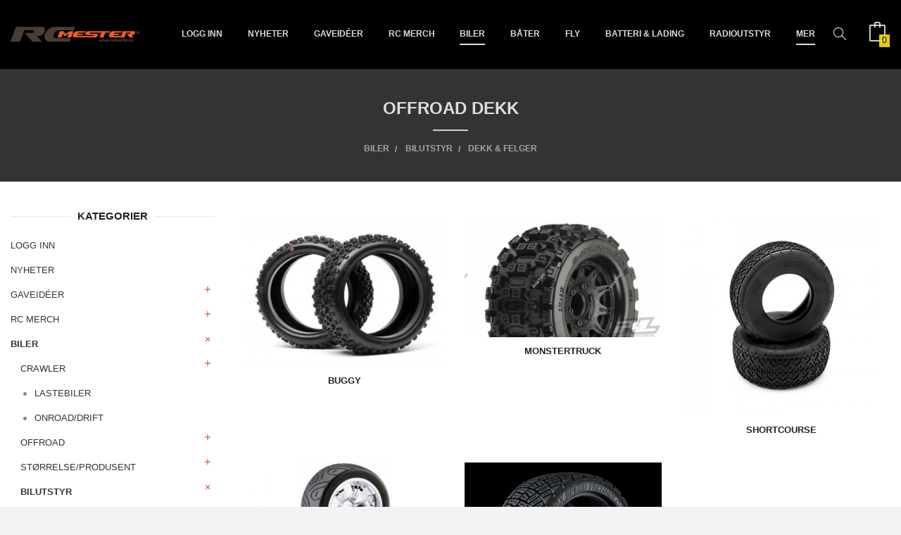

--- FILE ---
content_type: text/html
request_url: https://www.rcmester.no/butikk/klar/bilutstyr/dekk-felger/off-road-2
body_size: 26875
content:
<!DOCTYPE html>

<!--[if IE 7]>    <html class="lt-ie10 lt-ie9 lt-ie8 ie7 no-js flyout_menu" lang="no"> <![endif]-->
<!--[if IE 8]>    <html class="lt-ie10 lt-ie9 ie8 no-js flyout_menu" lang="no"> <![endif]-->
<!--[if IE 9]>    <html class="lt-ie10 ie9 no-js flyout_menu" lang="no"> <![endif]-->
<!--[if (gt IE 9)|!(IE)]><!--> <html class="no-js flyout_menu" lang="no"> <!--<![endif]-->

<head prefix="og: http://ogp.me/ns# fb: http://ogp.me/ns/fb# product: http://ogp.me/ns/product#">
    <meta http-equiv="Content-Type" content="text/html; charset=UTF-8">
    <meta http-equiv="X-UA-Compatible" content="IE=edge">
    
                    <title>Offroad dekk | RC Mester, din radiostyrte butikk på nett.</title>
        

    <meta name="description" content="Vi leverer radiostyrt hobbyutstyr til kunder i hele Norge, Om du vil ha en lekebil til de minste eller et større leketøy til voksne så hjelper vi deg.">

    <meta name="keywords" content="">

<meta name="csrf-token" content="3bh7ghzMgT5TwQURoM3Ln05csDii3RNWBFAcv5Dm">    <link rel="shortcut icon" href="/favicon.ico">
            <meta property="og:image" content="https://www.rcmester.no/assets/img/630/630/bilder_nettbutikk/a3eb2ac568e230a3a3490ceff9e9d617-image.jpeg">
    <meta property="og:image:width" content="600">
    <meta property="og:image:height" content="600">


    <meta property="og:title" content="Offroad dekk">
<meta property="og:type" content="product.group">


    <meta property="og:description" content="Vi leverer radiostyrt hobbyutstyr til kunder i hele Norge, Om du vil ha en lekebil til de minste eller et større leketøy til voksne så hjelper vi deg.">

<meta property="og:url" content="https://www.rcmester.no/butikk/klar/bilutstyr/dekk-felger/off-road-2">
<meta property="og:site_name" content="RC Mester, din radiostyrte butikk på nett.">
<meta property="og:locale" content="nb_NO"><!-- Pioneer scripts & style -->
<meta name="viewport" content="width=device-width, initial-scale=1.0, minimum-scale=1">
<!-- Android Lollipop theme support: http://updates.html5rocks.com/2014/11/Support-for-theme-color-in-Chrome-39-for-Android -->
<meta name="theme-color" content="#F05B29">

<link href="/assets/themes/apex/css/apex.compiled.css?ver=1619097201" rel="preload" as="style">
<link href="/assets/themes/apex/css/apex.compiled.css?ver=1619097201" rel="stylesheet" type="text/css">


<script type="text/javascript" src="/assets/js/modernizr.min-dev.js"></script>
<script>
    window.FEATURES = (function() {
        var list = {"16":1,"24ai":1,"24chat":1,"24nb":1,"api":1,"barcode_order":1,"batch_process":1,"blog":1,"boxpacker":1,"criteo":1,"customer_stock_notification":1,"dhl":1,"discount":1,"discount_marketing_link":1,"dropshipping":1,"email_redesign":1,"facebook_dpa":1,"facebook_product_catalog":1,"fiken":1,"frontendfaq":1,"giftcard":1,"google_analytics_4":1,"google_shopping":1,"kelkoo":1,"klarna_b2b":1,"localization":1,"logistra":1,"logistra_return_label":1,"mailmojo":1,"mega_menu":1,"modal_cart":1,"modal_cart_free_shipping_reminder":1,"modal_cart_products":1,"newsletter":1,"om2_multihandling":1,"pickuppoints":1,"pickuppoints_custom":1,"popup_module":1,"printnode":1,"product_bundles":1,"product_image_slider":1,"product_management_2":1,"product_management_2_customize_layout":1,"product_sorting":1,"reseller":1,"slider":1,"snapchat":1,"stock_reminders":1,"text":1,"thumb_attribute_connection":1,"tripletex":1,"two":1,"two_search_api":1,"update_price_on_attribute_change":1,"users":1,"vipps_express":1,"webshop":1};

        return {
            get: function(name) { return name in list; }
        };
    })();

    if (window.FEATURES.get('facebook_dpa')) {
                facebook_dpa_id = "2259110074371587";
            }

</script>

   

<script async src="https://client.24nettbutikk.chat/embed.js" data-chat-id=""></script><script>function chat(){(window.lvchtarr=window.lvchtarr||[]).push(arguments)}</script><script>chat('placement', 'bottom-right');</script><!-- Global site tag (gtag.js) - Google Analytics -->
<script type="text/plain" data-category="analytics" async src="https://www.googletagmanager.com/gtag/js?id=G-82S7M9N0KV"></script>
<script type="text/plain" data-category="analytics">
  window.dataLayer = window.dataLayer || [];
  function gtag(){dataLayer.push(arguments);}
  gtag('js', new Date());

    gtag('config', 'G-82S7M9N0KV', {
      theme: 'apex',
      activeCheckout: 'checkout'
  });
</script>

<script>
    class Item {
        product = {};

        constructor(product) {
            this.product = product;
        }

        #setItemVariant() {
            this.product.item_variant = Array.from(document.querySelectorAll('div.product__attribute'))
                ?.reduce((previousValue, currentValue, currentIndex, array) => {
                    let selectOptions = Array.from(currentValue.children[1].children[0].children);

                    if (!selectOptions.some(option => option.tagName === 'OPTGROUP')) {
                        let attribute = currentValue.children[0].children[0].innerHTML;
                        let value = selectOptions.find(attributeValue => attributeValue.selected).innerHTML;

                        return previousValue += `${attribute}: ${value}${array.length && currentIndex !== array.length - 1 ? ', ' : ''}`;
                    }
                }, '');
        }

        #attachEventListeners() {
            document.querySelectorAll('select.js-attribute').forEach(selector => selector.addEventListener('change', () => this.#setItemVariant()));

            const buyProductButton = document.querySelector('button.js-product__buy-button');

            if (buyProductButton) {
                buyProductButton.addEventListener('click', () => {
                    gtag('event', 'add_to_cart', {
                        currency: 'NOK',
                        value: this.product.value,
                        items: [{ ...this.product, quantity: parseInt(document.getElementById('buy_count').value) }]
                    });
                });
            }

            const buyBundleButton = document.querySelector('button.js-bundle__buy-button');

            if (buyBundleButton) {
                buyBundleButton.addEventListener('click', () => {
                    gtag('event', 'add_to_cart', {
                        currency: 'NOK',
                        value: this.product.value,
                        items: [this.product]
                    });
                });
            }

            const wishListButton = document.querySelector('.product__wishlist-button:not(.disabled)');

            if (wishListButton) {
                wishListButton.addEventListener('click', () => {
                    gtag('event', 'add_to_wishlist', {
                        currency: 'NOK',
                        value: this.product.value,
                        items: [{ ...this.product, quantity: parseInt(document.getElementById('buy_count').value) }],
                    });
                });
            }
        }

        async initialize() {
            await this.#setItemVariant();
            this.#attachEventListeners();

            gtag('event', 'view_item', {
                currency: 'NOK',
                value: this.product.value,
                items: [this.product]
            });
        }
    }
</script>
<!-- Google Analytics -->
<script type="text/plain" data-category="analytics">

    (function (i, s, o, g, r, a, m) {
        i['GoogleAnalyticsObject'] = r;
        i[r] = i[r] || function () {
            (i[r].q = i[r].q || []).push(arguments)
        }, i[r].l = 1 * new Date();
        a = s.createElement(o),
            m = s.getElementsByTagName(o)[0];
        a.async = 1;
        a.src = g;
        m.parentNode.insertBefore(a, m)
    })(window, document, 'script', '//www.google-analytics.com/analytics.js', 'ga');

        ga('create', '', 'auto');
        
    ga('create', 'UA-24343184-8', 'auto', '24nb');

        ga('24nb.send', 'pageview');

    
        ga('send', 'pageview');

    
    
</script>
<div id="sincos-sc"></div>

<script>
    window.SERVER_DATA={"checkoutUrl":"checkout","cartFullHeight":1,"languageId":"1","currency":"NOK","usesFreeShippingReminder":false,"freeShippingCutoff":"5000","useProductUpSell":true,"googleAnalytics4Enabled":false};
</script>
<script src="/js/slider-cart.js?v=92f548de5fc28f3f8f7079c8ad30e93f" type="text/javascript"></script>
<script src="https://assets.mailmojo.no/sdk.js" data-token="yLYmM4VSSAvXZH0LIZ8OQXAydtOutt" async></script>


<!-- TrustBox script -->
<script type="text/javascript" src="//widget.trustpilot.com/bootstrap/v5/tp.widget.bootstrap.min.js" async></script>
<!-- End TrustBox script -->

<script defer data-domain="rcmester.no" src="https://plausible.io/js/script.js"></script>


<meta name="google-site-verification" content="U9LaYiukhTNrX1d2bJFDCDZTeWIA-HR_FB9zYAEqo88" />

<script async="true" type="text/javascript" src=https://s.kk-resources.com/leadtag.js></script>

<meta name="facebook-domain-verification" content="cx38c5p1gki572y4atihpr9pbwhw66" />
<link rel="stylesheet" href="/css/cookie_consent.css">
<script defer src="/js/cookie_consent.js"></script>
<script>
    window.dataLayer = window.dataLayer || [];
    function gtag(){dataLayer.push(arguments);}

    // Set default consent to 'denied' as a placeholder
    // Determine actual values based on your own requirements
    gtag('consent', 'default', {
        'ad_storage': 'denied',
        'ad_user_data': 'denied',
        'ad_personalization': 'denied',
        'analytics_storage': 'denied',
        'url_passthrough': 'denied'
    });

</script>

<script>

    window.addEventListener('load', function(){

        CookieConsent.run({
            cookie: {
                name: 'cookie_consent_cookie',
                domain: window.location.hostname,
                path: '/',
                expiresAfterDays: 30,
                sameSite: 'Lax'
            },
            disablePageInteraction: false,
            guiOptions: {
                consentModal: {
                    layout: 'box inline',
                    position: 'bottom right',
                    equalWeightButtons: false,
                }
            },
            categories: {
                necessary: {
                    enabled: true,
                    readonly: true,
                },
                analytics: {},
                targeting: {}
            },
            language: {
                default: 'no',
                translations: {
                    no: {
                        consentModal: {
                            title: 'Vi bruker cookies!',
                            description: '<p>Vi benytter første- og tredjeparts cookies (informasjonskapsler).</p><br><br><p>Cookies bruker til: </p><br><ul style="padding-left:3px;"><li>Nødvendige funksjoner på nettsiden</li><li>Analyse og statistikk</li><li>Markedsføring som kan brukes for personlig tilpasning av annonser</li></ul><br><p>Velg “Godta alle” om du aksepterer vår bruk av cookie. Hvis du ønsker å endre på cookie-innstillingene, velg “La meg velge selv”.</p><br><p>Les mer om vår Cookie policy <a href="/side/cookies">her.</a></p>',
                            acceptAllBtn: 'Godta alle',
                            acceptNecessaryBtn: 'Godta kun nødvendige',
                            showPreferencesBtn: 'La meg velge selv',
                        },
                        preferencesModal: {
                            title: 'Innstillinger',
                            acceptAllBtn: 'Godta alle',
                            acceptNecessaryBtn: 'Godta kun nødvendige',
                            savePreferencesBtn: 'Lagre og godta innstillinger',
                            closeIconLabel: 'Lukk',
                            sections: [
                                {
                                    title: 'Bruk av cookies 📢',
                                    description: 'Vi bruker cookies for å sikre deg en optimal opplevelse i nettbutikken vår. Noen cookies er påkrevd for at nettbutikken skal fungere. Les mer om vår <a href="/side/sikkerhet_og_personvern" class="cc-link">personvernerklæring</a>.'
                                },
                                {
                                    title: 'Helt nødvendige cookies',
                                    description: 'Cookies som er helt nødvendig for at nettbutikken skal fungere. Man får ikke handlet i nettbutikken uten disse.',
                                },
                                {
                                    title: 'Cookies rundt analyse og oppsamling av statistikk',
                                    description: 'Cookie som lagrer anonym statistikk av besøkende i nettbutikken. Disse brukes av nettbutikkeier for å lære seg mer om hvem publikummet sitt er.',
                                    linkedCategory: 'analytics'
                                },
                                {
                                    title: 'Cookies rundt markedsføring og retargeting',
                                    description: 'Cookies som samler informasjon om din bruk av nettsiden slik at markedsføring kan tilpasses deg.',
                                    linkedCategory: 'targeting'
                                },
                                {
                                    title: 'Mer informasjon',
                                    description: 'Ved spørsmål om vår policy rundt cookies og dine valg, ta gjerne kontakt med oss på <a href="mailto:post@rcmester.no">post@rcmester.no</a>.'
                                }
                            ]
                        }
                    }
                }
            }
        });
    });
</script>

<script type="text/plain" data-category="targeting">
    window.dataLayer = window.dataLayer || [];
    function gtag(){ dataLayer.push(arguments); }
    gtag('consent', 'update', {
        'ad_storage': 'granted',
        'ad_user_data': 'granted',
        'ad_personalization': 'granted'
    });
</script>

<script type="text/plain" data-category="analytics">
    window.dataLayer = window.dataLayer || [];
    function gtag(){ dataLayer.push(arguments); }
    gtag('consent', 'update', {
        'analytics_storage': 'granted',
        'url_passthrough': 'granted'
    });
</script>

            <meta name="google-site-verification" content="FqXryuqpHTv1rPKl5W2LSVte5-fdvglgf-3fTcX04Js" /></head>

<body class="">

    <a href="#main-content" class="sr-only">Gå til innholdet</a>


<div id="outer-wrap">
    <div id="inner-wrap" class="not-frontpage">
        
        <header class="navigation-bg sticky-nav-header hide-for-print" id="page-header">

    <div class="row hide-for-large-up" id="logo-row">

                    <div class="small-3 columns">
                <a id="nav-open-btn" href="#nav"><i class="icon-menu icon-large"></i><span class="nav-open-text"> Meny</span></a>
            </div>

            <div class="small-6 columns" id="logo-wrapper">
                <div id="logo" class="logo-wrapper">
    <a href="https://www.rcmester.no/" class="hide-on-print neutral-link logo-link">

        
            <span class="vertical-pos-helper"></span><img src="/bilder_diverse/1564980144_scaled.png" alt="Vi leverer radiostyrt hobbyutstyr til kunder i hele Norge, Om du vil ha en lekebil til de minste eller et større leketøy til voksne så hjelper vi deg." class="logo-img">

        
    </a>
</div>
            </div>

            <div class="small-3 columns" id="cart-wrapper">
                <!-- spacer for the cart button -->
            </div>
        
    </div>

    
</header>

<nav id="nav" class="navigation-bg main-nav nav-offcanvas js-arrow-key-nav hide-for-print" role="navigation">
    <div class="block row">
        <h2 class="block-title">Produkter</h2>

        <div id="logo-wrapper-large" class="large-2 columns show-for-large-up">
            <div id="logo" class="logo-wrapper">
    <a href="https://www.rcmester.no/" class="hide-on-print neutral-link logo-link">

        
            <span class="vertical-pos-helper"></span><img src="/bilder_diverse/1564980144_scaled.png" alt="Vi leverer radiostyrt hobbyutstyr til kunder i hele Norge, Om du vil ha en lekebil til de minste eller et større leketøy til voksne så hjelper vi deg." class="logo-img">

        
    </a>
</div>
        </div>

        <div class="large-9 columns">

            <ul id="main-menu" class="sm main-nav__list level-0" data-mer="Mer">
<li class="main-nav__item level-0"><a class="main-nav__frontpage-link" href="https://rcmester.no">Forside</a></li><li class="main-nav__item level-0"><a href="https://rcmester.no/kunde" target="_self" />Logg inn</a></li><li class="main-nav__item level-0"><a href="/butikk/nyheter" >Nyheter</a></li><li class="main-nav__item parent level-0"><a href="/butikk/gaveideer" >Gaveidéer</a><ul class="main-nav__submenu level-1" data-mer="Mer">
<li class="main-nav__item level-1"><a href="/butikk/gaveideer/til-barn" >Til barn</a></li><li class="main-nav__item level-1"><a href="/butikk/gaveideer/0-500" >0-500,-</a></li><li class="main-nav__item level-1"><a href="/butikk/gaveideer/500-1000" >500-1000,-</a></li><li class="main-nav__item level-1"><a href="/butikk/gaveideer/1000" >1000-2000,-</a></li><li class="main-nav__item level-1"><a href="/butikk/gaveideer/2000" >2000-5000,-</a></li><li class="main-nav__item level-1"><a href="/butikk/gaveideer/5000" >5000,-+</a></li></ul>
</li><li class="main-nav__item parent level-0"><a href="/butikk/rc-merch" >RC merch</a><ul class="main-nav__submenu level-1" data-mer="Mer">
<li class="main-nav__item level-1"><a href="/butikk/rc-merch/t-skjorter" >T-skjorter</a></li><li class="main-nav__item level-1"><a href="/butikk/rc-merch/div-merch" >Div merch</a></li><li class="main-nav__item level-1"><a href="/butikk/rc-merch/klistremerker" >Klistremerker</a></li></ul>
</li><li class="main-nav__item selected parent level-0"><a href="/butikk/klar" >Biler</a><ul class="main-nav__submenu active level-1" data-mer="Mer">
<li class="main-nav__item selected_sibl parent level-1"><a href="/butikk/klar/crawler-1" >Crawler</a><ul class="main-nav__submenu level-2" data-mer="Mer">
<li class="main-nav__item level-2"><a href="/butikk/klar/crawler-1/rtr-artr" >RTR/ARTR</a></li><li class="main-nav__item level-2"><a href="/butikk/klar/crawler-1/rtr-smaskala" >RTR småskala</a></li><li class="main-nav__item level-2"><a href="/butikk/klar/crawler-1/kit" >KIT</a></li><li class="main-nav__item level-2"><a href="/butikk/klar/crawler-1/lcg-chassis-og-tilbehor" >LCG</a></li></ul>
</li><li class="main-nav__item selected_sibl level-1"><a href="/butikk/klar/lastebiler-1" >Lastebiler</a></li><li class="main-nav__item selected_sibl level-1"><a href="/butikk/klar/onroad" >Onroad/Drift</a></li><li class="main-nav__item selected_sibl parent level-1"><a href="/butikk/klar/offroad" >Offroad</a><ul class="main-nav__submenu level-2" data-mer="Mer">
<li class="main-nav__item level-2"><a href="/butikk/klar/offroad/monstertruck" >Monstertruck</a></li><li class="main-nav__item level-2"><a href="/butikk/klar/offroad/buggy-truggy" >Buggy/Truggy</a></li><li class="main-nav__item level-2"><a href="/butikk/klar/offroad/stadium-shortcourse" >Stadium/shortcourse</a></li><li class="main-nav__item level-2"><a href="/butikk/klar/offroad/rally-4" >Rally</a></li></ul>
</li><li class="main-nav__item selected_sibl parent level-1"><a href="/butikk/klar/elektriske-biler" >Størrelse/Produsent</a><ul class="main-nav__submenu level-2" data-mer="Mer">
<li class="main-nav__item level-2"><a href="/butikk/klar/elektriske-biler/etter-produsent" >Etter produsent</a></li><li class="main-nav__item level-2"><a href="/butikk/klar/elektriske-biler/etter-storrelse" >Etter størrelse</a></li></ul>
</li><li class="main-nav__item selected selected_sibl parent level-1"><a href="/butikk/klar/bilutstyr" >Bilutstyr</a><ul class="main-nav__submenu active level-2" data-mer="Mer">
<li class="main-nav__item selected selected_sibl level-2"><a href="/butikk/klar/bilutstyr/dekk-felger" >Dekk & Felger</a></li><li class="main-nav__item selected_sibl level-2"><a href="/butikk/klar/bilutstyr/karosserier" >Karosserier</a></li><li class="main-nav__item selected_sibl level-2"><a href="/butikk/klar/bilutstyr/lydsimulatorer-3" >Lydsimulatorer</a></li><li class="main-nav__item selected_sibl level-2"><a href="/butikk/klar/bilutstyr/lys-1" >Lys</a></li><li class="main-nav__item selected_sibl level-2"><a href="/butikk/klar/bilutstyr/tilbehor-4" >Tilbehør</a></li><li class="main-nav__item selected_sibl level-2"><a href="/butikk/klar/bilutstyr/vinsjer-og-tilbehor" >Vinsjer og tilbehør</a></li><li class="main-nav__item selected_sibl level-2"><a href="/butikk/klar/bilutstyr/fpv-2" >FPV</a></li></ul>
</li><li class="main-nav__item selected_sibl parent level-1"><a href="/butikk/klar/deler-options" >Deler & Options</a><ul class="main-nav__submenu level-2" data-mer="Mer">
<li class="main-nav__item level-2"><a href="/butikk/klar/deler-options/etter-produsent-2" >Etter Produsent</a></li><li class="main-nav__item level-2"><a href="/butikk/klar/deler-options/skalatilbehor-1-10" >Skalatilbehør 1:10</a></li><li class="main-nav__item level-2"><a href="/butikk/klar/deler-options/eksteriordetaljer-1-10" >Eksteriørdetaljer 1:10</a></li><li class="main-nav__item level-2"><a href="/butikk/klar/deler-options/interiordetaljer-1-10" >Interiørdetaljer 1:10</a></li><li class="main-nav__item level-2"><a href="/butikk/klar/deler-options/stotfangere-1-10" >Støtfangere 1:10</a></li><li class="main-nav__item level-2"><a href="/butikk/klar/deler-options/felg-og-aksling-1-10" >Felg og aksling 1:10</a></li><li class="main-nav__item level-2"><a href="/butikk/klar/deler-options/tilhengere-1" >Tilhengere</a></li><li class="main-nav__item level-2"><a href="/butikk/klar/deler-options/takstativ" >Takstativ</a></li><li class="main-nav__item level-2"><a href="/butikk/klar/deler-options/dekaler-og-klistremerker" >Dekaler og klistremerker</a></li><li class="main-nav__item level-2"><a href="/butikk/klar/deler-options/skalatilbehor-1-18-og-1-24" >Skalatilbehør 1:18 og 1:24</a></li><li class="main-nav__item level-2"><a href="/butikk/klar/deler-options/skalatilbehor-1-6" >Skalatilbehør 1:6</a></li><li class="main-nav__item level-2"><a href="/butikk/klar/deler-options/lastebiltilbehor" >Lastebiltilbehør</a></li></ul>
</li></ul>
</li><li class="main-nav__item parent level-0"><a href="/butikk/bater" >Båter </a><ul class="main-nav__submenu level-1" data-mer="Mer">
<li class="main-nav__item level-1"><a href="/butikk/bater/elektrobater" >Elektrobåter</a></li><li class="main-nav__item level-1"><a href="/butikk/bater/seilbater" >Seilbåter</a></li><li class="main-nav__item parent level-1"><a href="/butikk/bater/batutstyr" >Båtutstyr</a><ul class="main-nav__submenu level-2" data-mer="Mer">
<li class="main-nav__item level-2"><a href="/butikk/bater/batutstyr/propeller-1" >Propeller</a></li><li class="main-nav__item level-2"><a href="/butikk/bater/batutstyr/tilbehor-8" >Tilbehør</a></li></ul>
</li></ul>
</li><li class="main-nav__item parent level-0"><a href="/butikk/fly" >Fly</a><ul class="main-nav__submenu level-1" data-mer="Mer">
<li class="main-nav__item level-1"><a href="/butikk/fly/rtf-ready-to-fly-1" >RTF - Ready To Fly</a></li><li class="main-nav__item level-1"><a href="/butikk/fly/arf-almost-ready-to-fly" >ARF - Almost Ready to Fly</a></li><li class="main-nav__item level-1"><a href="/butikk/fly/pnp-plug-n-play-1" >PNP - Plug N Play</a></li><li class="main-nav__item parent level-1"><a href="/butikk/fly/flyutstyr" >Flyutstyr</a><ul class="main-nav__submenu level-2" data-mer="Mer">
<li class="main-nav__item level-2"><a href="/butikk/fly/flyutstyr/flight-controller-1" >Flight Controller</a></li><li class="main-nav__item level-2"><a href="/butikk/fly/flyutstyr/propeller" >Propeller</a></li><li class="main-nav__item level-2"><a href="/butikk/fly/flyutstyr/lydsimulatorer-1" >Lydsimulatorer</a></li><li class="main-nav__item level-2"><a href="/butikk/fly/flyutstyr/fpv-1" >FPV</a></li></ul>
</li><li class="main-nav__item level-1"><a href="/butikk/fly/reservedeler-1" >Reservedeler</a></li></ul>
</li><li class="main-nav__item parent level-0"><a href="/butikk/batteri-og-lading-1" >Batteri & Lading</a><ul class="main-nav__submenu level-1" data-mer="Mer">
<li class="main-nav__item parent level-1"><a href="/butikk/batteri-og-lading-1/ladere111" >Ladere</a><ul class="main-nav__submenu level-2" data-mer="Mer">
<li class="main-nav__item level-2"><a href="/butikk/batteri-og-lading-1/ladere111/enkle-ladere-nimh111" >Enkle Ladere NiMh</a></li><li class="main-nav__item level-2"><a href="/butikk/batteri-og-lading-1/ladere111/enkle-ladere-lipo111" >Enkle ladere LiPo</a></li><li class="main-nav__item level-2"><a href="/butikk/batteri-og-lading-1/ladere111/computerladere-lipo-nimh" >Computerladere LiPo/NiMh</a></li><li class="main-nav__item level-2"><a href="/butikk/batteri-og-lading-1/ladere111/powersupply" >Powersupply</a></li></ul>
</li><li class="main-nav__item parent level-1"><a href="/butikk/batteri-og-lading-1/lipo-batteri-1" >LiPo Batteri</a><ul class="main-nav__submenu level-2" data-mer="Mer">
<li class="main-nav__item level-2"><a href="/butikk/batteri-og-lading-1/lipo-batteri-1/lipo-1s-3-7v-1" >LiPo 1S 3,7V</a></li><li class="main-nav__item level-2"><a href="/butikk/batteri-og-lading-1/lipo-batteri-1/lipo-2s-7-4v111" >LiPo 2S 7,4V</a></li><li class="main-nav__item level-2"><a href="/butikk/batteri-og-lading-1/lipo-batteri-1/lipo-3s-11-1v-1" >LiPo 3S 11,1V</a></li><li class="main-nav__item level-2"><a href="/butikk/batteri-og-lading-1/lipo-batteri-1/lipo-4s-14-8v-1" >LiPo 4S 14,8V</a></li><li class="main-nav__item level-2"><a href="/butikk/batteri-og-lading-1/lipo-batteri-1/lipo-5s-12s" >LiPo 6S - 12S</a></li></ul>
</li><li class="main-nav__item parent level-1"><a href="/butikk/batteri-og-lading-1/nimh-batteri111" >NiMh Batteri</a><ul class="main-nav__submenu level-2" data-mer="Mer">
<li class="main-nav__item level-2"><a href="/butikk/batteri-og-lading-1/nimh-batteri111/drivbatterier-nimh-6-0v" >Drivbatterier NiMh 6,0V</a></li><li class="main-nav__item level-2"><a href="/butikk/batteri-og-lading-1/nimh-batteri111/drivbatterier-nimh-7-2v" >Drivbatterier NiMh 7,2V</a></li><li class="main-nav__item level-2"><a href="/butikk/batteri-og-lading-1/nimh-batteri111/drivbatterier-nimh-8-4v" >Drivbatterier NiMh 8,4V</a></li><li class="main-nav__item level-2"><a href="/butikk/batteri-og-lading-1/nimh-batteri111/enkle-batteri-111" >Enkle batteri</a></li></ul>
</li><li class="main-nav__item level-1"><a href="/butikk/batteri-og-lading-1/life-batteri" >LiFe Batteri</a></li><li class="main-nav__item level-1"><a href="/butikk/batteri-og-lading-1/li-ion-batteri" >Li-Ion Batteri</a></li><li class="main-nav__item parent level-1"><a href="/butikk/batteri-og-lading-1/kabler-kontakter111" >Kabler & Kontakter</a><ul class="main-nav__submenu level-2" data-mer="Mer">
<li class="main-nav__item level-2"><a href="/butikk/batteri-og-lading-1/kabler-kontakter111/ladekabler-222" >Ladekabler</a></li><li class="main-nav__item level-2"><a href="/butikk/batteri-og-lading-1/kabler-kontakter111/kontakter-111" >Kontakter</a></li><li class="main-nav__item level-2"><a href="/butikk/batteri-og-lading-1/kabler-kontakter111/overganger-111" >Overganger</a></li><li class="main-nav__item level-2"><a href="/butikk/batteri-og-lading-1/kabler-kontakter111/ledninger-1" >Ledninger</a></li><li class="main-nav__item level-2"><a href="/butikk/batteri-og-lading-1/kabler-kontakter111/balanseringskontakter-brett" >Balanseringskontakter & Brett</a></li><li class="main-nav__item level-2"><a href="/butikk/batteri-og-lading-1/kabler-kontakter111/krympestrompe" >Krympestrømpe</a></li></ul>
</li><li class="main-nav__item level-1"><a href="/butikk/batteri-og-lading-1/batteri-og-ladetilbehor111" >Batteri og ladetilbehør</a></li><li class="main-nav__item level-1"><a href="/butikk/batteri-og-lading-1/lipo-ladebag111" >LiPo Ladebag</a></li></ul>
</li><li class="main-nav__item parent level-0"><a href="/butikk/radioutstyr" >Radioutstyr</a><ul class="main-nav__submenu level-1" data-mer="Mer">
<li class="main-nav__item parent level-1"><a href="/butikk/radioutstyr/sendere-1" >Sendere</a><ul class="main-nav__submenu level-2" data-mer="Mer">
<li class="main-nav__item level-2"><a href="/butikk/radioutstyr/sendere-1/alle-sendere" >Alle sendere</a></li><li class="main-nav__item level-2"><a href="/butikk/radioutstyr/sendere-1/absima" >Absima</a></li><li class="main-nav__item level-2"><a href="/butikk/radioutstyr/sendere-1/diverse-merker" >Diverse merker</a></li><li class="main-nav__item level-2"><a href="/butikk/radioutstyr/sendere-1/flysky-1" >FlySky</a></li><li class="main-nav__item level-2"><a href="/butikk/radioutstyr/sendere-1/frsky-1" >FrSky</a></li><li class="main-nav__item level-2"><a href="/butikk/radioutstyr/sendere-1/spektrum" >Spektrum</a></li></ul>
</li><li class="main-nav__item parent level-1"><a href="/butikk/radioutstyr/mottakere-1" >Mottakere</a><ul class="main-nav__submenu level-2" data-mer="Mer">
<li class="main-nav__item level-2"><a href="/butikk/radioutstyr/mottakere-1/absima-1" >Absima</a></li><li class="main-nav__item level-2"><a href="/butikk/radioutstyr/mottakere-1/flysky" >FlySky</a></li><li class="main-nav__item level-2"><a href="/butikk/radioutstyr/mottakere-1/frsky" >FrSky</a></li><li class="main-nav__item level-2"><a href="/butikk/radioutstyr/mottakere-1/furitek-4" >Furitek</a></li><li class="main-nav__item level-2"><a href="/butikk/radioutstyr/mottakere-1/spektrum-1" >Spektrum</a></li><li class="main-nav__item level-2"><a href="/butikk/radioutstyr/mottakere-1/diverse-merker-1" >Diverse merker</a></li></ul>
</li><li class="main-nav__item level-1"><a href="/butikk/radioutstyr/lydsimulatorer-2" >Lydsimulatorer</a></li><li class="main-nav__item parent level-1"><a href="/butikk/radioutstyr/servoer-1" >Servoer</a><ul class="main-nav__submenu level-2" data-mer="Mer">
<li class="main-nav__item level-2"><a href="/butikk/radioutstyr/servoer-1/alle-servoer" >Alle Servoer</a></li><li class="main-nav__item level-2"><a href="/butikk/radioutstyr/servoer-1/bsd-2" >BSD</a></li><li class="main-nav__item level-2"><a href="/butikk/radioutstyr/servoer-1/hitec" >HiTec</a></li><li class="main-nav__item level-2"><a href="/butikk/radioutstyr/servoer-1/holmes-hobbies" >Holmes Hobbies</a></li><li class="main-nav__item level-2"><a href="/butikk/radioutstyr/servoer-1/nsdrc" >NSDRC</a></li><li class="main-nav__item level-2"><a href="/butikk/radioutstyr/servoer-1/power-hd" >Power HD</a></li><li class="main-nav__item level-2"><a href="/butikk/radioutstyr/servoer-1/savoex" >Savöx</a></li><li class="main-nav__item level-2"><a href="/butikk/radioutstyr/servoer-1/spektrum-2" >Spektrum</a></li><li class="main-nav__item level-2"><a href="/butikk/radioutstyr/servoer-1/traxxas-3" >Traxxas</a></li><li class="main-nav__item level-2"><a href="/butikk/radioutstyr/servoer-1/fms-orlandoo-etc" >FMS, Orlandoo med flere</a></li><li class="main-nav__item level-2"><a href="/butikk/radioutstyr/servoer-1/servohorn" >Servohorn</a></li><li class="main-nav__item level-2"><a href="/butikk/radioutstyr/servoer-1/servoledninger-1" >Servoledninger</a></li><li class="main-nav__item level-2"><a href="/butikk/radioutstyr/servoer-1/annet-tilbehor" >Servotester/servoprogrammerer</a></li></ul>
</li><li class="main-nav__item level-1"><a href="/butikk/radioutstyr/gyro-telemetri" >Gyro/GPS/Telemetri</a></li><li class="main-nav__item level-1"><a href="/butikk/radioutstyr/tilbehor" >Tilbehør</a></li></ul>
</li><li class="main-nav__item parent level-0"><a href="/butikk/motor-og-esc" >Motor og ESC</a><ul class="main-nav__submenu level-1" data-mer="Mer">
<li class="main-nav__item level-1"><a href="/butikk/motor-og-esc/borstemotorer" >Børstemotorer</a></li><li class="main-nav__item level-1"><a href="/butikk/motor-og-esc/borstelose-motorer-1" >Børsteløse motorer</a></li><li class="main-nav__item level-1"><a href="/butikk/motor-og-esc/borste-esc" >Børste ESC</a></li><li class="main-nav__item parent level-1"><a href="/butikk/motor-og-esc/borstelose-esc" >Børsteløse ESC</a><ul class="main-nav__submenu level-2" data-mer="Mer">
<li class="main-nav__item level-2"><a href="/butikk/motor-og-esc/borstelose-esc/multikopter" >Multikopter</a></li></ul>
</li><li class="main-nav__item level-1"><a href="/butikk/motor-og-esc/komboer" >Komboer</a></li><li class="main-nav__item level-1"><a href="/butikk/motor-og-esc/motortilbehor" >Motortilbehør</a></li></ul>
</li><li class="main-nav__item parent level-0"><a href="/butikk/droner" >Droner</a><ul class="main-nav__submenu level-1" data-mer="Mer">
<li class="main-nav__item level-1"><a href="/butikk/droner/mini-droner" >Mini Droner</a></li><li class="main-nav__item parent level-1"><a href="/butikk/droner/droneutstyr" >Droneutstyr</a><ul class="main-nav__submenu level-2" data-mer="Mer">
<li class="main-nav__item level-2"><a href="/butikk/droner/droneutstyr/flight-controller" >Flight Controller</a></li><li class="main-nav__item level-2"><a href="/butikk/droner/droneutstyr/fpv" >FPV</a></li><li class="main-nav__item level-2"><a href="/butikk/droner/droneutstyr/rammer" >Rammer</a></li><li class="main-nav__item level-2"><a href="/butikk/droner/droneutstyr/propeller-2" >Propeller</a></li><li class="main-nav__item level-2"><a href="/butikk/droner/droneutstyr/tilbehor-10" >Tilbehør</a></li></ul>
</li></ul>
</li><li class="main-nav__item parent level-0"><a href="/butikk/reservedeler" >Reservedeler</a><ul class="main-nav__submenu level-1" data-mer="Mer">
<li class="main-nav__item parent level-1"><a href="/butikk/reservedeler/etter-merke-1" >Etter produsent reservedel</a><ul class="main-nav__submenu level-2" data-mer="Mer">
<li class="main-nav__item level-2"><a href="/butikk/reservedeler/etter-merke-1/arrma-1" >Arrma</a></li><li class="main-nav__item level-2"><a href="/butikk/reservedeler/etter-merke-1/axial-3" >Axial</a></li><li class="main-nav__item level-2"><a href="/butikk/reservedeler/etter-merke-1/boom-racing-2" >Boom Racing</a></li><li class="main-nav__item level-2"><a href="/butikk/reservedeler/etter-merke-1/bsd-1" >BSD</a></li><li class="main-nav__item level-2"><a href="/butikk/reservedeler/etter-merke-1/cross-rc-1" >Cross RC</a></li><li class="main-nav__item level-2"><a href="/butikk/reservedeler/etter-merke-1/dji-2" >DJI</a></li><li class="main-nav__item level-2"><a href="/butikk/reservedeler/etter-merke-1/fms" >FMS</a></li><li class="main-nav__item level-2"><a href="/butikk/reservedeler/etter-merke-1/furitek-3" >Furitek</a></li><li class="main-nav__item level-2"><a href="/butikk/reservedeler/etter-merke-1/gmade-2" >Gmade</a></li><li class="main-nav__item level-2"><a href="/butikk/reservedeler/etter-merke-1/helion-1" >Helion</a></li><li class="main-nav__item level-2"><a href="/butikk/reservedeler/etter-merke-1/hpi-1" >HPI</a></li><li class="main-nav__item level-2"><a href="/butikk/reservedeler/etter-merke-1/hsp-1" >HSP</a></li><li class="main-nav__item level-2"><a href="/butikk/reservedeler/etter-merke-1/joysway" >Joysway</a></li><li class="main-nav__item level-2"><a href="/butikk/reservedeler/etter-merke-1/losi-2" >Losi</a></li><li class="main-nav__item level-2"><a href="/butikk/reservedeler/etter-merke-1/maverick" >Maverick</a></li><li class="main-nav__item level-2"><a href="/butikk/reservedeler/etter-merke-1/mst-2" >MST</a></li><li class="main-nav__item level-2"><a href="/butikk/reservedeler/etter-merke-1/orlandoo-hunter-model" >Orlandoo Hunter Model</a></li><li class="main-nav__item level-2"><a href="/butikk/reservedeler/etter-merke-1/procrawler-2" >ProCrawler</a></li><li class="main-nav__item level-2"><a href="/butikk/reservedeler/etter-merke-1/pro-line-1" >Pro-Line</a></li><li class="main-nav__item level-2"><a href="/butikk/reservedeler/etter-merke-1/rc4wd-1" >RC4WD</a></li><li class="main-nav__item level-2"><a href="/butikk/reservedeler/etter-merke-1/redcat-1" >RedCat</a></li><li class="main-nav__item level-2"><a href="/butikk/reservedeler/etter-merke-1/stm" >STM </a></li><li class="main-nav__item level-2"><a href="/butikk/reservedeler/etter-merke-1/tamiya-1" >Tamiya</a></li><li class="main-nav__item level-2"><a href="/butikk/reservedeler/etter-merke-1/team-blacksheep" >Team Blacksheep</a></li><li class="main-nav__item level-2"><a href="/butikk/reservedeler/etter-merke-1/team-raffee-co-1" >Team Raffee Co</a></li><li class="main-nav__item level-2"><a href="/butikk/reservedeler/etter-merke-1/tfl-hobby" >TFL Hobby</a></li><li class="main-nav__item level-2"><a href="/butikk/reservedeler/etter-merke-1/traxxas-1" >Traxxas</a></li><li class="main-nav__item level-2"><a href="/butikk/reservedeler/etter-merke-1/turbo-racing" >Turbo Racing</a></li><li class="main-nav__item level-2"><a href="/butikk/reservedeler/etter-merke-1/udi" >UDI</a></li><li class="main-nav__item level-2"><a href="/butikk/reservedeler/etter-merke-1/wl-toys111" >WL Toys</a></li><li class="main-nav__item level-2"><a href="/butikk/reservedeler/etter-merke-1/xh-toys" >XH Toys</a></li></ul>
</li><li class="main-nav__item parent level-1"><a href="/butikk/reservedeler/skruer" >Skruer </a><ul class="main-nav__submenu level-2" data-mer="Mer">
<li class="main-nav__item level-2"><a href="/butikk/reservedeler/skruer/set-skruer" >Set Skruer</a></li><li class="main-nav__item level-2"><a href="/butikk/reservedeler/skruer/flat-head-skruer" >Countersunk / Flat Head Skruer</a></li><li class="main-nav__item level-2"><a href="/butikk/reservedeler/skruer/cap-head-skruer" >Cap Head Skruer</a></li><li class="main-nav__item level-2"><a href="/butikk/reservedeler/skruer/button-head-skruer" >Button Head Skruer</a></li><li class="main-nav__item level-2"><a href="/butikk/reservedeler/skruer/skala-bolt" >Skala bolt</a></li><li class="main-nav__item level-2"><a href="/butikk/reservedeler/skruer/muttere" >Muttere</a></li><li class="main-nav__item level-2"><a href="/butikk/reservedeler/skruer/skruesett" >Skruesett</a></li><li class="main-nav__item level-2"><a href="/butikk/reservedeler/skruer/andre-typer-skruer" >Andre typer skruer</a></li></ul>
</li><li class="main-nav__item parent level-1"><a href="/butikk/reservedeler/stotdempere" >Støtdempere og olje</a><ul class="main-nav__submenu level-2" data-mer="Mer">
<li class="main-nav__item level-2"><a href="/butikk/reservedeler/stotdempere/demperolje" >Demperolje</a></li><li class="main-nav__item level-2"><a href="/butikk/reservedeler/stotdempere/stotdempere-1" >Støtdempere</a></li><li class="main-nav__item level-2"><a href="/butikk/reservedeler/stotdempere/fjaerer" >Fjærer</a></li><li class="main-nav__item level-2"><a href="/butikk/reservedeler/stotdempere/deler-og-rebuildkits" >Deler og rebuildkits</a></li><li class="main-nav__item level-2"><a href="/butikk/reservedeler/stotdempere/differensialolje" >Differensialolje</a></li></ul>
</li><li class="main-nav__item parent level-1"><a href="/butikk/reservedeler/oppgraderingsdeler" >Oppgraderingsdeler</a><ul class="main-nav__submenu level-2" data-mer="Mer">
<li class="main-nav__item level-2"><a href="/butikk/reservedeler/oppgraderingsdeler/arrma-3" >Arrma</a></li><li class="main-nav__item level-2"><a href="/butikk/reservedeler/oppgraderingsdeler/axial-2" >Axial</a></li><li class="main-nav__item level-2"><a href="/butikk/reservedeler/oppgraderingsdeler/boom-racing" >Boom Racing</a></li><li class="main-nav__item level-2"><a href="/butikk/reservedeler/oppgraderingsdeler/cchand-1" >CChand</a></li><li class="main-nav__item level-2"><a href="/butikk/reservedeler/oppgraderingsdeler/cross-rc-2" >Cross RC</a></li><li class="main-nav__item level-2"><a href="/butikk/reservedeler/oppgraderingsdeler/element-enduro" >Element Enduro</a></li><li class="main-nav__item level-2"><a href="/butikk/reservedeler/oppgraderingsdeler/fast-eddie-bearings" >Fast Eddy Bearings</a></li><li class="main-nav__item level-2"><a href="/butikk/reservedeler/oppgraderingsdeler/furitek-1" >Furitek</a></li><li class="main-nav__item level-2"><a href="/butikk/reservedeler/oppgraderingsdeler/gmade-3" >Gmade</a></li><li class="main-nav__item level-2"><a href="/butikk/reservedeler/oppgraderingsdeler/grc" >GRC</a></li><li class="main-nav__item level-2"><a href="/butikk/reservedeler/oppgraderingsdeler/gspeed" >GSPEED</a></li><li class="main-nav__item level-2"><a href="/butikk/reservedeler/oppgraderingsdeler/losi-3" >Losi</a></li><li class="main-nav__item level-2"><a href="/butikk/reservedeler/oppgraderingsdeler/mst-3" >MST</a></li><li class="main-nav__item level-2"><a href="/butikk/reservedeler/oppgraderingsdeler/rc4wd-4" >RC4WD</a></li><li class="main-nav__item level-2"><a href="/butikk/reservedeler/oppgraderingsdeler/redcat-2" >RedCat</a></li><li class="main-nav__item level-2"><a href="/butikk/reservedeler/oppgraderingsdeler/rpm" >RPM</a></li><li class="main-nav__item level-2"><a href="/butikk/reservedeler/oppgraderingsdeler/ssd-rc-1" >SSD RC</a></li><li class="main-nav__item level-2"><a href="/butikk/reservedeler/oppgraderingsdeler/tamiya-3" >Tamiya</a></li><li class="main-nav__item level-2"><a href="/butikk/reservedeler/oppgraderingsdeler/traxxas-4" >Traxxas</a></li><li class="main-nav__item level-2"><a href="/butikk/reservedeler/oppgraderingsdeler/yeah-racing" >Yeah Racing</a></li></ul>
</li><li class="main-nav__item parent level-1"><a href="/butikk/reservedeler/pinion-og-drev" >Pinion og drev</a><ul class="main-nav__submenu level-2" data-mer="Mer">
<li class="main-nav__item level-2"><a href="/butikk/reservedeler/pinion-og-drev/mod-06-tamiya" >Mod 06 (Tamiya)</a></li><li class="main-nav__item level-2"><a href="/butikk/reservedeler/pinion-og-drev/48-pitch" >48 pitch</a></li><li class="main-nav__item level-2"><a href="/butikk/reservedeler/pinion-og-drev/module-1" >Module 1</a></li><li class="main-nav__item level-2"><a href="/butikk/reservedeler/pinion-og-drev/32-pitch" >32 pitch (MOD 0.8)</a></li><li class="main-nav__item level-2"><a href="/butikk/reservedeler/pinion-og-drev/modellspesifikke" >Modellspesifikke </a></li><li class="main-nav__item level-2"><a href="/butikk/reservedeler/pinion-og-drev/mod-1-5" >Mod 1.5</a></li><li class="main-nav__item level-2"><a href="/butikk/reservedeler/pinion-og-drev/mod-0-5" >Mod 0.5</a></li></ul>
</li><li class="main-nav__item level-1"><a href="/butikk/reservedeler/skiver" >Skiver</a></li><li class="main-nav__item level-1"><a href="/butikk/reservedeler/kulelagre" >Kulelagre</a></li><li class="main-nav__item level-1"><a href="/butikk/reservedeler/klips-1" >Klips</a></li><li class="main-nav__item level-1"><a href="/butikk/reservedeler/mellomakslinger" >Mellomakslinger</a></li><li class="main-nav__item level-1"><a href="/butikk/reservedeler/linker" >Linker</a></li><li class="main-nav__item level-1"><a href="/butikk/reservedeler/rod-ends-og-kuler" >Rod ends og kuler</a></li><li class="main-nav__item level-1"><a href="/butikk/reservedeler/pins" >Pins</a></li><li class="main-nav__item level-1"><a href="/butikk/reservedeler/komplette-akslinger" >Komplette akslinger</a></li></ul>
</li><li class="main-nav__item parent level-0"><a href="/butikk/verktoy-2" >Verktøy & Kjemikalier</a><ul class="main-nav__submenu level-1" data-mer="Mer">
<li class="main-nav__item level-1"><a href="/butikk/verktoy-2/lim-epoxy" >Lim & Epoxy</a></li><li class="main-nav__item level-1"><a href="/butikk/verktoy-2/tape" >Tape</a></li><li class="main-nav__item level-1"><a href="/butikk/verktoy-2/kniv-saks" >Kniv & Saks</a></li><li class="main-nav__item level-1"><a href="/butikk/verktoy-2/lodde-utstyr" >Loddeutstyr</a></li><li class="main-nav__item level-1"><a href="/butikk/verktoy-2/pit-utstyr" >Pit Utstyr</a></li><li class="main-nav__item level-1"><a href="/butikk/verktoy-2/verktoysett-og-skrutrekkere" >Verktøysett og Skrutrekkere</a></li><li class="main-nav__item level-1"><a href="/butikk/verktoy-2/olje-og-fett" >Olje og Fett</a></li><li class="main-nav__item level-1"><a href="/butikk/verktoy-2/conformal-coating-vanntetting" >Conformal coating/vanntetting</a></li></ul>
</li><li class="main-nav__item parent level-0"><a href="/butikk/maling-og-utstyr" >Maling og utstyr</a><ul class="main-nav__submenu level-1" data-mer="Mer">
<li class="main-nav__item level-1"><a href="/butikk/maling-og-utstyr/tamiya-maling-og-effekter" >Tamiya maling og effekter</a></li><li class="main-nav__item level-1"><a href="/butikk/maling-og-utstyr/hobbynox-airbrushmaling" >Hobbynox airbrushmaling</a></li><li class="main-nav__item level-1"><a href="/butikk/maling-og-utstyr/maskering" >Maskering</a></li><li class="main-nav__item level-1"><a href="/butikk/maling-og-utstyr/grunning-1" >Grunning</a></li><li class="main-nav__item level-1"><a href="/butikk/maling-og-utstyr/tynner-mm" >Malingstilbehør</a></li><li class="main-nav__item level-1"><a href="/butikk/maling-og-utstyr/pensler-1" >Pensler</a></li><li class="main-nav__item level-1"><a href="/butikk/maling-og-utstyr/airbrush-utstyr" >Airbrush utstyr</a></li></ul>
</li><li class="main-nav__item level-0"><a href="/butikk/byggematerialer" >Byggematerialer</a></li><li class="main-nav__item level-0"><a href="/butikk/restetorget" >Restetorget 35-80% Rabatt</a></li><li class="main-nav__item parent level-0"><a href="/butikk/3d-print" >3D-print</a><ul class="main-nav__submenu level-1" data-mer="Mer">
<li class="main-nav__item level-1"><a href="/butikk/3d-print/kan-kjopes" >Kan Kjøpes</a></li><li class="main-nav__item level-1"><a href="/butikk/3d-print/print-selv" >Print selv</a></li></ul>
</li><li class="main-nav__item level-0"><a href="/butikk/kamera-og-tilbehor" >Kamera og tilbehør</a></li><li class="main-nav__item level-0"><a href="/butikk/service-og-tjenester" >Service og Tjenester</a></li><li class="main-nav__item level-0"><a href="https://rcmester.no/produsent/liste" target="_self" />Produsenter</a></li></ul>
            
            <div class="header-search-wrapper">
                <form action="https://www.rcmester.no/search" accept-charset="UTF-8" method="get" class="search-box__container" autocomplete="off">    
<input type="text" name="q" value="" id="search-box__input--small" tabindex="0" maxlength="80" class="inputfelt_sokproduktmarg search-box__input" placeholder="søkeord"  />
    <input type="submit" name="submit" class="button small primary-color-bg search-box__submit" value="Søk">
    <label for="search-box__input--small" class="search-box__label"><i class="icon-search icon-large"></i></label>
    <div class="js-product-search-results product-search-results is-hidden">
        <p class="js-product-search__no-hits product-search__no-hits is-hidden">Ingen treff</p>
        <div class="js-product-search__container product-search__container is-hidden"></div>
        <p class="js-product-search__extra-hits product-search__extra-hits is-hidden">
            <a href="#" class="themed-nav">&hellip;vis flere treff (<span class="js-product-search__num-extra-hits"></span>)</a>
        </p>
    </div>
                   
</form>            </div>

        </div>

        <div class="large-1 columns show-for-large-up">
                            <a href="/search" class="search-link js-class-toggler" data-toggle-selector="body" data-toggle-class="search-toggled"><i class="icon-search icon-large"></i></a>
                    </div>
    </div>

    <a class="main-nav__close-btn" id="nav-close-btn" href="#top">Lukk <i class="icon-chevron-right icon-large"></i></a>
</nav>

<div class="cart-and-checkout right ">
    <a href="https://www.rcmester.no/kasse" class="neutral-link cart-button cart-button--empty">
        <i class="icon-shopping-cart cart-button__icon icon-large"></i><span class="cart-button__text">Handlevogn</span>
        <span class="cart-button__quantity">0</span>
        <span class="cart-button__sum">0,00</span>
        <span class="cart-button__currency">NOK</span>
    </a>

    <a href="https://www.rcmester.no/kasse" class="button show-for-medium-up checkout-button call-to-action-color-bg">Kasse <i class="icon-chevron-right cart-icon icon-large"></i></a>
</div>                <div class="header-bg">
        
<div class="row">
    <div class="columns page-title__wrapper">

        
        <h1 class="page-title">Offroad dekk</h1>

        
                    <ul class="breadcrumbs" itemscope itemtype="http://schema.org/BreadcrumbList">
                                                                                                            <li itemprop="itemListElement" itemscope itemtype="http://schema.org/ListItem">
                        <a itemtype="http://schema.org/Thing" itemprop="item" href="/butikk/klar" class="neutral-link"><span itemprop="name">Biler</span></a>
                        <meta itemprop="position" content="1" />
                    </li>
                                                                            <li itemprop="itemListElement" itemscope itemtype="http://schema.org/ListItem">
                        <a itemtype="http://schema.org/Thing" itemprop="item" href="/butikk/klar/bilutstyr" class="neutral-link"><span itemprop="name">Bilutstyr</span></a>
                        <meta itemprop="position" content="2" />
                    </li>
                                                                            <li itemprop="itemListElement" itemscope itemtype="http://schema.org/ListItem">
                        <a itemtype="http://schema.org/Thing" itemprop="item" href="/butikk/klar/bilutstyr/dekk-felger" class="neutral-link"><span itemprop="name">Dekk & Felger</span></a>
                        <meta itemprop="position" content="3" />
                    </li>
                                                                            <li itemprop="itemListElement" itemscope itemtype="http://schema.org/ListItem">
                        <a itemtype="http://schema.org/Thing" itemprop="item" href="/butikk/klar/bilutstyr/dekk-felger/off-road-2" class="neutral-link"><span itemprop="name">Offroad dekk</span></a>
                        <meta itemprop="position" content="4" />
                    </li>
                
                <meta itemprop="numberOfItems" content="4" class="hide">
                <meta itemprop="itemListOrder" content="Ascending" class="hide">
            </ul>
        
    </div>
</div>
    </div>

<div id="main" class="content-bg main-content">
    <div class="row main-content-container">

        <div class="columns">
            <div id="main-content" tabindex="-1">

                                
                
<div class="row">

    <div class="columns large-9 large-push-3 split-menu">
            
<div class="row">
    </div>

    
    <div class="row">
    <div class="columns">
        <section class="categorylist equal-height-columns">

            
                
                <article class="categorylist__category equal-height-column">

                    <a class="categorylist__category-wrap bordered bordered--all equal-height-column-innerwrap readon-icon__wrapper" target="" href="https://www.rcmester.no/butikk/klar/bilutstyr/dekk-felger/off-road-2/buggy-truggy-1">

                        <div class="equal-height-column__image">
                            <div class="equal-height-column__readon readon-icon__container">
                                <span class="vertical-pos-helper"></span><i class="icon-search readon-icon"></i>
                            </div>
                            <span class="vertical-pos-helper"></span><img loading="lazy" src="https://www.rcmester.no/assets/img/450/450/bilder_nettbutikk/a96383cf4d843737d0870420a33c1d5e-image.jpeg" alt="Buggy">
                        </div>

                        <h3 class="categorylist__category__headline">Buggy</h3>

                    </a>
                   
                </article>

            
                
                <article class="categorylist__category equal-height-column">

                    <a class="categorylist__category-wrap bordered bordered--all equal-height-column-innerwrap readon-icon__wrapper" target="" href="https://www.rcmester.no/butikk/klar/bilutstyr/dekk-felger/off-road-2/monster">

                        <div class="equal-height-column__image">
                            <div class="equal-height-column__readon readon-icon__container">
                                <span class="vertical-pos-helper"></span><i class="icon-search readon-icon"></i>
                            </div>
                            <span class="vertical-pos-helper"></span><img loading="lazy" src="https://www.rcmester.no/assets/img/450/450/bilder_nettbutikk/10967bc7777489d4df375c9dce0f69a0-image.jpeg" alt="Monstertruck">
                        </div>

                        <h3 class="categorylist__category__headline">Monstertruck</h3>

                    </a>
                   
                </article>

            
                
                <article class="categorylist__category equal-height-column">

                    <a class="categorylist__category-wrap bordered bordered--all equal-height-column-innerwrap readon-icon__wrapper" target="" href="https://www.rcmester.no/butikk/klar/bilutstyr/dekk-felger/off-road-2/shortcourse">

                        <div class="equal-height-column__image">
                            <div class="equal-height-column__readon readon-icon__container">
                                <span class="vertical-pos-helper"></span><i class="icon-search readon-icon"></i>
                            </div>
                            <span class="vertical-pos-helper"></span><img loading="lazy" src="https://www.rcmester.no/assets/img/450/450/bilder_nettbutikk/992ff845678c82655cc777373cc3a954-image.jpeg" alt="Shortcourse">
                        </div>

                        <h3 class="categorylist__category__headline">Shortcourse</h3>

                    </a>
                   
                </article>

            
                
                <article class="categorylist__category equal-height-column">

                    <a class="categorylist__category-wrap bordered bordered--all equal-height-column-innerwrap readon-icon__wrapper" target="" href="https://www.rcmester.no/butikk/klar/bilutstyr/dekk-felger/off-road-2/truggy">

                        <div class="equal-height-column__image">
                            <div class="equal-height-column__readon readon-icon__container">
                                <span class="vertical-pos-helper"></span><i class="icon-search readon-icon"></i>
                            </div>
                            <span class="vertical-pos-helper"></span><img loading="lazy" src="https://www.rcmester.no/assets/img/450/450/bilder_nettbutikk/50da84b88729cc8dbb6c02e39b599a6d-image.jpeg" alt="Truggy">
                        </div>

                        <h3 class="categorylist__category__headline">Truggy</h3>

                    </a>
                   
                </article>

            
                
                <article class="categorylist__category equal-height-column">

                    <a class="categorylist__category-wrap bordered bordered--all equal-height-column-innerwrap readon-icon__wrapper" target="" href="https://www.rcmester.no/butikk/klar/bilutstyr/dekk-felger/off-road-2/rally-5">

                        <div class="equal-height-column__image">
                            <div class="equal-height-column__readon readon-icon__container">
                                <span class="vertical-pos-helper"></span><i class="icon-search readon-icon"></i>
                            </div>
                            <span class="vertical-pos-helper"></span><img loading="lazy" src="https://www.rcmester.no/assets/img/450/450/bilder_nettbutikk/0f434173a5ea7f502edb239234f470e0-image.jpeg" alt="Rally">
                        </div>

                        <h3 class="categorylist__category__headline">Rally</h3>

                    </a>
                   
                </article>

            
        </section>
    </div>
</div>
    </div>

    <div class="columns large-3 large-pull-9 show-for-large-up left-block">
        <div class="block">
    <div class="block__box">
    
        <div class="block__box__headline-wrapper">
            <h4 class="block__box__headline nav-side__header">Kategorier</h4>
        </div>
        
        <nav role="navigation" class="nav-side block__box__content">
            <ul id="splitmenu" class="toggle_panel flyout level-0" data-mer="Mer">
<li class="block-nav__item neutral-link level-0"><a href="https://rcmester.no/kunde" target="_self" />Logg inn</a></li><li class="block-nav__item neutral-link level-0"><a href="/butikk/nyheter" >Nyheter</a></li><li class="block-nav__item neutral-link parent level-0"><a href="/butikk/gaveideer" >Gaveidéer</a><span class="js-toggle-visibility  main-nav__toggle" data-toggle="#splitmenu #submenu_499"></span><ul id="submenu_499" class="block-nav__submenu level-1" data-mer="Mer">
<li class="block-nav__item neutral-link level-1"><a href="/butikk/gaveideer/til-barn" >Til barn</a></li><li class="block-nav__item neutral-link level-1"><a href="/butikk/gaveideer/0-500" >0-500,-</a></li><li class="block-nav__item neutral-link level-1"><a href="/butikk/gaveideer/500-1000" >500-1000,-</a></li><li class="block-nav__item neutral-link level-1"><a href="/butikk/gaveideer/1000" >1000-2000,-</a></li><li class="block-nav__item neutral-link level-1"><a href="/butikk/gaveideer/2000" >2000-5000,-</a></li><li class="block-nav__item neutral-link level-1"><a href="/butikk/gaveideer/5000" >5000,-+</a></li></ul>
</li><li class="block-nav__item neutral-link parent level-0"><a href="/butikk/rc-merch" >RC merch</a><span class="js-toggle-visibility  main-nav__toggle" data-toggle="#splitmenu #submenu_867"></span><ul id="submenu_867" class="block-nav__submenu level-1" data-mer="Mer">
<li class="block-nav__item neutral-link level-1"><a href="/butikk/rc-merch/t-skjorter" >T-skjorter</a></li><li class="block-nav__item neutral-link level-1"><a href="/butikk/rc-merch/div-merch" >Div merch</a></li><li class="block-nav__item neutral-link level-1"><a href="/butikk/rc-merch/klistremerker" >Klistremerker</a></li></ul>
</li><li class="block-nav__item neutral-link selected parent level-0"><a href="/butikk/klar" >Biler</a><span class="js-toggle-visibility  main-nav__toggle" data-toggle="#splitmenu #submenu_139"></span><ul id="submenu_139" class="block-nav__submenu active level-1" data-mer="Mer">
<li class="block-nav__item neutral-link selected_sibl parent level-1"><a href="/butikk/klar/crawler-1" >Crawler</a><span class="js-toggle-visibility  main-nav__toggle" data-toggle="#submenu_139 #submenu_595"></span><ul id="submenu_595" class="block-nav__submenu level-2" data-mer="Mer">
<li class="block-nav__item neutral-link level-2"><a href="/butikk/klar/crawler-1/rtr-artr" >RTR/ARTR</a></li><li class="block-nav__item neutral-link level-2"><a href="/butikk/klar/crawler-1/rtr-smaskala" >RTR småskala</a></li><li class="block-nav__item neutral-link level-2"><a href="/butikk/klar/crawler-1/kit" >KIT</a></li><li class="block-nav__item neutral-link parent level-2"><a href="/butikk/klar/crawler-1/lcg-chassis-og-tilbehor" >LCG</a><span class="js-toggle-visibility  main-nav__toggle" data-toggle="#submenu_595 #submenu_825"></span><ul id="submenu_825" class="block-nav__submenu level-3" data-mer="Mer">
<li class="block-nav__item neutral-link level-3"><a href="/butikk/klar/crawler-1/lcg-chassis-og-tilbehor/alle-chassis-rammer" >Alle chassis/rammer</a></li><li class="block-nav__item neutral-link parent level-3"><a href="/butikk/klar/crawler-1/lcg-chassis-og-tilbehor/furitek-2" >Furitek</a><span class="js-toggle-visibility  main-nav__toggle" data-toggle="#submenu_825 #submenu_853"></span><ul id="submenu_853" class="block-nav__submenu level-4" data-mer="Mer">
<li class="block-nav__item neutral-link level-4"><a href="/butikk/klar/crawler-1/lcg-chassis-og-tilbehor/furitek-2/1-24-1" >1:24</a></li><li class="block-nav__item neutral-link level-4"><a href="/butikk/klar/crawler-1/lcg-chassis-og-tilbehor/furitek-2/1-18-1" >1:18</a></li></ul>
</li><li class="block-nav__item neutral-link parent level-3"><a href="/butikk/klar/crawler-1/lcg-chassis-og-tilbehor/gspeed-1" >GSpeed</a><span class="js-toggle-visibility  main-nav__toggle" data-toggle="#submenu_825 #submenu_852"></span><ul id="submenu_852" class="block-nav__submenu level-4" data-mer="Mer">
<li class="block-nav__item neutral-link level-4"><a href="/butikk/klar/crawler-1/lcg-chassis-og-tilbehor/gspeed-1/gs-v4" >GS-V4</a></li><li class="block-nav__item neutral-link level-4"><a href="/butikk/klar/crawler-1/lcg-chassis-og-tilbehor/gspeed-1/gs-18" >GS-18</a></li><li class="block-nav__item neutral-link level-4"><a href="/butikk/klar/crawler-1/lcg-chassis-og-tilbehor/gspeed-1/g-6x6" >G-6x6</a></li><li class="block-nav__item neutral-link level-4"><a href="/butikk/klar/crawler-1/lcg-chassis-og-tilbehor/gspeed-1/gs6" >GS6</a></li></ul>
</li><li class="block-nav__item neutral-link parent level-3"><a href="/butikk/klar/crawler-1/lcg-chassis-og-tilbehor/procrawler-1" >ProCrawler</a><span class="js-toggle-visibility  main-nav__toggle" data-toggle="#submenu_825 #submenu_854"></span><ul id="submenu_854" class="block-nav__submenu level-4" data-mer="Mer">
<li class="block-nav__item neutral-link level-4"><a href="/butikk/klar/crawler-1/lcg-chassis-og-tilbehor/procrawler-1/c1" >Flatgekko C1</a></li><li class="block-nav__item neutral-link level-4"><a href="/butikk/klar/crawler-1/lcg-chassis-og-tilbehor/procrawler-1/c23" >Flatgekko C23</a></li><li class="block-nav__item neutral-link level-4"><a href="/butikk/klar/crawler-1/lcg-chassis-og-tilbehor/procrawler-1/xc23" >Flatgekko XC23</a></li><li class="block-nav__item neutral-link level-4"><a href="/butikk/klar/crawler-1/lcg-chassis-og-tilbehor/procrawler-1/flatgekko-ps10-v1" >Flatgekko™ PS10 V1</a></li><li class="block-nav__item neutral-link level-4"><a href="/butikk/klar/crawler-1/lcg-chassis-og-tilbehor/procrawler-1/yuuki" >Yuuki</a></li><li class="block-nav__item neutral-link level-4"><a href="/butikk/klar/crawler-1/lcg-chassis-og-tilbehor/procrawler-1/madstockr" >Madstockr</a></li></ul>
</li></ul>
</li></ul>
</li><li class="block-nav__item neutral-link selected_sibl level-1"><a href="/butikk/klar/lastebiler-1" >Lastebiler</a></li><li class="block-nav__item neutral-link selected_sibl level-1"><a href="/butikk/klar/onroad" >Onroad/Drift</a></li><li class="block-nav__item neutral-link selected_sibl parent level-1"><a href="/butikk/klar/offroad" >Offroad</a><span class="js-toggle-visibility  main-nav__toggle" data-toggle="#submenu_139 #submenu_598"></span><ul id="submenu_598" class="block-nav__submenu level-2" data-mer="Mer">
<li class="block-nav__item neutral-link level-2"><a href="/butikk/klar/offroad/monstertruck" >Monstertruck</a></li><li class="block-nav__item neutral-link level-2"><a href="/butikk/klar/offroad/buggy-truggy" >Buggy/Truggy</a></li><li class="block-nav__item neutral-link level-2"><a href="/butikk/klar/offroad/stadium-shortcourse" >Stadium/shortcourse</a></li><li class="block-nav__item neutral-link level-2"><a href="/butikk/klar/offroad/rally-4" >Rally</a></li></ul>
</li><li class="block-nav__item neutral-link selected_sibl parent level-1"><a href="/butikk/klar/elektriske-biler" >Størrelse/Produsent</a><span class="js-toggle-visibility  main-nav__toggle" data-toggle="#submenu_139 #submenu_168"></span><ul id="submenu_168" class="block-nav__submenu level-2" data-mer="Mer">
<li class="block-nav__item neutral-link parent level-2"><a href="/butikk/klar/elektriske-biler/etter-produsent" >Etter produsent</a><span class="js-toggle-visibility  main-nav__toggle" data-toggle="#submenu_168 #submenu_216"></span><ul id="submenu_216" class="block-nav__submenu level-3" data-mer="Mer">
<li class="block-nav__item neutral-link level-3"><a href="/butikk/klar/elektriske-biler/etter-produsent/absima-2" >Absima</a></li><li class="block-nav__item neutral-link level-3"><a href="/butikk/klar/elektriske-biler/etter-produsent/arrma" >Arrma</a></li><li class="block-nav__item neutral-link level-3"><a href="/butikk/klar/elektriske-biler/etter-produsent/axial" >Axial</a></li><li class="block-nav__item neutral-link level-3"><a href="/butikk/klar/elektriske-biler/etter-produsent/boom-racing-3" >Boom Racing</a></li><li class="block-nav__item neutral-link level-3"><a href="/butikk/klar/elektriske-biler/etter-produsent/bsd" >BSD</a></li><li class="block-nav__item neutral-link level-3"><a href="/butikk/klar/elektriske-biler/etter-produsent/cross-rc" >Cross RC</a></li><li class="block-nav__item neutral-link level-3"><a href="/butikk/klar/elektriske-biler/etter-produsent/fms-1" >FMS</a></li><li class="block-nav__item neutral-link level-3"><a href="/butikk/klar/elektriske-biler/etter-produsent/furitek" >Furitek</a></li><li class="block-nav__item neutral-link level-3"><a href="/butikk/klar/elektriske-biler/etter-produsent/gmade" >GMade</a></li><li class="block-nav__item neutral-link level-3"><a href="/butikk/klar/elektriske-biler/etter-produsent/hot-bodies" >Hobby Plus</a></li><li class="block-nav__item neutral-link level-3"><a href="/butikk/klar/elektriske-biler/etter-produsent/hsp" >HSP</a></li><li class="block-nav__item neutral-link level-3"><a href="/butikk/klar/elektriske-biler/etter-produsent/killerbody" >Killerbody</a></li><li class="block-nav__item neutral-link level-3"><a href="/butikk/klar/elektriske-biler/etter-produsent/king-kong-rc" >King Kong RC</a></li><li class="block-nav__item neutral-link level-3"><a href="/butikk/klar/elektriske-biler/etter-produsent/losi" >Losi</a></li><li class="block-nav__item neutral-link level-3"><a href="/butikk/klar/elektriske-biler/etter-produsent/mst" >MST</a></li><li class="block-nav__item neutral-link level-3"><a href="/butikk/klar/elektriske-biler/etter-produsent/orlandoo" >Orlandoo Hunter Model</a></li><li class="block-nav__item neutral-link level-3"><a href="/butikk/klar/elektriske-biler/etter-produsent/rc4wd" >RC4WD</a></li><li class="block-nav__item neutral-link level-3"><a href="/butikk/klar/elektriske-biler/etter-produsent/rcrun" >RCRUN</a></li><li class="block-nav__item neutral-link level-3"><a href="/butikk/klar/elektriske-biler/etter-produsent/redcat" >Redcat </a></li><li class="block-nav__item neutral-link parent level-3"><a href="/butikk/klar/elektriske-biler/etter-produsent/tamiya" >Tamiya</a><span class="js-toggle-visibility  main-nav__toggle" data-toggle="#submenu_216 #submenu_219"></span><ul id="submenu_219" class="block-nav__submenu level-4" data-mer="Mer">
<li class="block-nav__item neutral-link level-4"><a href="/butikk/klar/elektriske-biler/etter-produsent/tamiya/tt01" >TT-01</a></li><li class="block-nav__item neutral-link level-4"><a href="/butikk/klar/elektriske-biler/etter-produsent/tamiya/tt-02" >TT-02</a></li><li class="block-nav__item neutral-link level-4"><a href="/butikk/klar/elektriske-biler/etter-produsent/tamiya/ta-05" >TA-05</a></li><li class="block-nav__item neutral-link level-4"><a href="/butikk/klar/elektriske-biler/etter-produsent/tamiya/high-lift" >High-Lift</a></li><li class="block-nav__item neutral-link level-4"><a href="/butikk/klar/elektriske-biler/etter-produsent/tamiya/vintage-1" >Vintage</a></li><li class="block-nav__item neutral-link level-4"><a href="/butikk/klar/elektriske-biler/etter-produsent/tamiya/cc-01" >CC-01</a></li><li class="block-nav__item neutral-link level-4"><a href="/butikk/klar/elektriske-biler/etter-produsent/tamiya/cc-02" >CC-02</a></li><li class="block-nav__item neutral-link level-4"><a href="/butikk/klar/elektriske-biler/etter-produsent/tamiya/cr-01" >CR-01</a></li><li class="block-nav__item neutral-link level-4"><a href="/butikk/klar/elektriske-biler/etter-produsent/tamiya/m-06" >M-06</a></li><li class="block-nav__item neutral-link level-4"><a href="/butikk/klar/elektriske-biler/etter-produsent/tamiya/wt-01" >WT-01</a></li><li class="block-nav__item neutral-link level-4"><a href="/butikk/klar/elektriske-biler/etter-produsent/tamiya/m-05ra" >M-05Ra</a></li><li class="block-nav__item neutral-link level-4"><a href="/butikk/klar/elektriske-biler/etter-produsent/tamiya/m-05" >M-05</a></li><li class="block-nav__item neutral-link level-4"><a href="/butikk/klar/elektriske-biler/etter-produsent/tamiya/ta-02sw" >TA-02SW</a></li></ul>
</li><li class="block-nav__item neutral-link level-3"><a href="/butikk/klar/elektriske-biler/etter-produsent/team-raffee-co" >Team Raffee Co.</a></li><li class="block-nav__item neutral-link level-3"><a href="/butikk/klar/elektriske-biler/etter-produsent/trasped" >Trasped</a></li><li class="block-nav__item neutral-link level-3"><a href="/butikk/klar/elektriske-biler/etter-produsent/turbo-racing-1" >Turbo Racing</a></li><li class="block-nav__item neutral-link level-3"><a href="/butikk/klar/elektriske-biler/etter-produsent/udi-1" >UDI</a></li><li class="block-nav__item neutral-link level-3"><a href="/butikk/klar/elektriske-biler/etter-produsent/wl-toys" >WL Toys</a></li></ul>
</li><li class="block-nav__item neutral-link parent level-2"><a href="/butikk/klar/elektriske-biler/etter-storrelse" >Etter størrelse</a><span class="js-toggle-visibility  main-nav__toggle" data-toggle="#submenu_168 #submenu_391"></span><ul id="submenu_391" class="block-nav__submenu level-3" data-mer="Mer">
<li class="block-nav__item neutral-link level-3"><a href="/butikk/klar/elektriske-biler/etter-storrelse/1-5" >1:5</a></li><li class="block-nav__item neutral-link level-3"><a href="/butikk/klar/elektriske-biler/etter-storrelse/1-6" >1:6</a></li><li class="block-nav__item neutral-link level-3"><a href="/butikk/klar/elektriske-biler/etter-storrelse/1-8" >1:8</a></li><li class="block-nav__item neutral-link level-3"><a href="/butikk/klar/elektriske-biler/etter-storrelse/1-10-1" >1:10</a></li><li class="block-nav__item neutral-link level-3"><a href="/butikk/klar/elektriske-biler/etter-storrelse/1-12" >1:12</a></li><li class="block-nav__item neutral-link level-3"><a href="/butikk/klar/elektriske-biler/etter-storrelse/1-14" >1:14</a></li><li class="block-nav__item neutral-link level-3"><a href="/butikk/klar/elektriske-biler/etter-storrelse/1-16" >1:16</a></li><li class="block-nav__item neutral-link level-3"><a href="/butikk/klar/elektriske-biler/etter-storrelse/1-18" >1:18</a></li><li class="block-nav__item neutral-link level-3"><a href="/butikk/klar/elektriske-biler/etter-storrelse/1-24" >1:24</a></li><li class="block-nav__item neutral-link level-3"><a href="/butikk/klar/elektriske-biler/etter-storrelse/1-28" >1:28</a></li><li class="block-nav__item neutral-link level-3"><a href="/butikk/klar/elektriske-biler/etter-storrelse/1-32" >1:30</a></li><li class="block-nav__item neutral-link level-3"><a href="/butikk/klar/elektriske-biler/etter-storrelse/1-76" >1:76</a></li></ul>
</li></ul>
</li><li class="block-nav__item neutral-link selected selected_sibl parent level-1"><a href="/butikk/klar/bilutstyr" >Bilutstyr</a><span class="js-toggle-visibility  main-nav__toggle" data-toggle="#submenu_139 #submenu_179"></span><ul id="submenu_179" class="block-nav__submenu active level-2" data-mer="Mer">
<li class="block-nav__item neutral-link selected selected_sibl parent level-2"><a href="/butikk/klar/bilutstyr/dekk-felger" >Dekk & Felger</a><span class="js-toggle-visibility  main-nav__toggle" data-toggle="#submenu_179 #submenu_191"></span><ul id="submenu_191" class="block-nav__submenu active level-3" data-mer="Mer">
<li class="block-nav__item neutral-link selected_sibl parent level-3"><a href="/butikk/klar/bilutstyr/dekk-felger/crawler-dekk" >Crawler Dekk</a><span class="js-toggle-visibility  main-nav__toggle" data-toggle="#submenu_191 #submenu_236"></span><ul id="submenu_236" class="block-nav__submenu level-4" data-mer="Mer">
<li class="block-nav__item neutral-link level-4"><a href="/butikk/klar/bilutstyr/dekk-felger/crawler-dekk/1-0" >1.0"</a></li><li class="block-nav__item neutral-link level-4"><a href="/butikk/klar/bilutstyr/dekk-felger/crawler-dekk/1-55" >1.55"</a></li><li class="block-nav__item neutral-link level-4"><a href="/butikk/klar/bilutstyr/dekk-felger/crawler-dekk/1-7" >1.7"</a></li><li class="block-nav__item neutral-link level-4"><a href="/butikk/klar/bilutstyr/dekk-felger/crawler-dekk/1-9" >1.9"</a></li><li class="block-nav__item neutral-link level-4"><a href="/butikk/klar/bilutstyr/dekk-felger/crawler-dekk/2-2" >2.2"</a></li><li class="block-nav__item neutral-link level-4"><a href="/butikk/klar/bilutstyr/dekk-felger/crawler-dekk/2-9" >2.9"</a></li></ul>
</li><li class="block-nav__item neutral-link selected_sibl parent level-3"><a href="/butikk/klar/bilutstyr/dekk-felger/crawler-foam" >Crawler Foam</a><span class="js-toggle-visibility  main-nav__toggle" data-toggle="#submenu_191 #submenu_746"></span><ul id="submenu_746" class="block-nav__submenu level-4" data-mer="Mer">
<li class="block-nav__item neutral-link level-4"><a href="/butikk/klar/bilutstyr/dekk-felger/crawler-foam/1-0-foam" >1.0 foam</a></li><li class="block-nav__item neutral-link level-4"><a href="/butikk/klar/bilutstyr/dekk-felger/crawler-foam/1-55-foam" >1.55 foam</a></li><li class="block-nav__item neutral-link level-4"><a href="/butikk/klar/bilutstyr/dekk-felger/crawler-foam/1-9-foam" >1.9 foam</a></li><li class="block-nav__item neutral-link level-4"><a href="/butikk/klar/bilutstyr/dekk-felger/crawler-foam/2-2-foam" >2.2 foam</a></li><li class="block-nav__item neutral-link level-4"><a href="/butikk/klar/bilutstyr/dekk-felger/crawler-foam/2-9-foam" >2.9 foam</a></li></ul>
</li><li class="block-nav__item neutral-link selected_sibl parent level-3"><a href="/butikk/klar/bilutstyr/dekk-felger/felger" >Felger</a><span class="js-toggle-visibility  main-nav__toggle" data-toggle="#submenu_191 #submenu_399"></span><ul id="submenu_399" class="block-nav__submenu level-4" data-mer="Mer">
<li class="block-nav__item neutral-link level-4"><a href="/butikk/klar/bilutstyr/dekk-felger/felger/onroad-drift-felg" >Onroad/Drift/Rally/Lastebil</a></li><li class="block-nav__item neutral-link parent level-4"><a href="/butikk/klar/bilutstyr/dekk-felger/felger/crawler-felg" >Crawler felg</a><span class="js-toggle-visibility  main-nav__toggle" data-toggle="#submenu_399 #submenu_611"></span><ul id="submenu_611" class="block-nav__submenu level-5" data-mer="Mer">
<li class="block-nav__item neutral-link level-5"><a href="/butikk/klar/bilutstyr/dekk-felger/felger/crawler-felg/1-0-felg" >1.0" felg</a></li><li class="block-nav__item neutral-link level-5"><a href="/butikk/klar/bilutstyr/dekk-felger/felger/crawler-felg/1-55-felg" >1.55" felg</a></li><li class="block-nav__item neutral-link level-5"><a href="/butikk/klar/bilutstyr/dekk-felger/felger/crawler-felg/1-9-felg" >1.9" felg</a></li><li class="block-nav__item neutral-link level-5"><a href="/butikk/klar/bilutstyr/dekk-felger/felger/crawler-felg/2-2-felg" >2.2" felg</a></li><li class="block-nav__item neutral-link level-5"><a href="/butikk/klar/bilutstyr/dekk-felger/felger/crawler-felg/2-9-felg" >2.9" felg</a></li><li class="block-nav__item neutral-link level-5"><a href="/butikk/klar/bilutstyr/dekk-felger/felger/crawler-felg/probuild-1" >ProBuild</a></li><li class="block-nav__item neutral-link level-5"><a href="/butikk/klar/bilutstyr/dekk-felger/felger/crawler-felg/procrawler" >ProCrawler</a></li></ul>
</li><li class="block-nav__item neutral-link level-4"><a href="/butikk/klar/bilutstyr/dekk-felger/felger/offroad-felg" >Offroad felg</a></li></ul>
</li><li class="block-nav__item neutral-link selected_sibl level-3"><a href="/butikk/klar/bilutstyr/dekk-felger/drifting-dekk" >Drift/onroad/rally/lastebil dekk</a></li><li class="block-nav__item neutral-link current selected_sibl parent level-3"><a href="/butikk/klar/bilutstyr/dekk-felger/off-road-2" >Offroad dekk</a><span class="js-toggle-visibility  main-nav__toggle" data-toggle="#submenu_191 #submenu_245"></span><ul id="submenu_245" class="block-nav__submenu active level-4" data-mer="Mer">
<li class="block-nav__item neutral-link selected_child level-4"><a href="/butikk/klar/bilutstyr/dekk-felger/off-road-2/buggy-truggy-1" >Buggy</a></li><li class="block-nav__item neutral-link selected_child level-4"><a href="/butikk/klar/bilutstyr/dekk-felger/off-road-2/monster" >Monstertruck</a></li><li class="block-nav__item neutral-link selected_child level-4"><a href="/butikk/klar/bilutstyr/dekk-felger/off-road-2/shortcourse" >Shortcourse</a></li><li class="block-nav__item neutral-link selected_child level-4"><a href="/butikk/klar/bilutstyr/dekk-felger/off-road-2/truggy" >Truggy</a></li><li class="block-nav__item neutral-link selected_child level-4"><a href="/butikk/klar/bilutstyr/dekk-felger/off-road-2/rally-5" >Rally</a></li></ul>
</li><li class="block-nav__item neutral-link selected_sibl level-3"><a href="/butikk/klar/bilutstyr/dekk-felger/micro" >Micro</a></li><li class="block-nav__item neutral-link selected_sibl level-3"><a href="/butikk/klar/bilutstyr/dekk-felger/hex" >Tilbehør Dekk & Felger</a></li><li class="block-nav__item neutral-link selected_sibl level-3"><a href="/butikk/klar/bilutstyr/dekk-felger/hex-og-hubs" >Hex og hubs</a></li></ul>
</li><li class="block-nav__item neutral-link selected_sibl parent level-2"><a href="/butikk/klar/bilutstyr/karosserier" >Karosserier</a><span class="js-toggle-visibility  main-nav__toggle" data-toggle="#submenu_179 #submenu_193"></span><ul id="submenu_193" class="block-nav__submenu level-3" data-mer="Mer">
<li class="block-nav__item neutral-link level-3"><a href="/butikk/klar/bilutstyr/karosserier/1-10" >Onroad</a></li><li class="block-nav__item neutral-link level-3"><a href="/butikk/klar/bilutstyr/karosserier/off-road" >Offroad</a></li><li class="block-nav__item neutral-link parent level-3"><a href="/butikk/klar/bilutstyr/karosserier/crawler" >Crawler</a><span class="js-toggle-visibility  main-nav__toggle" data-toggle="#submenu_193 #submenu_415"></span><ul id="submenu_415" class="block-nav__submenu level-4" data-mer="Mer">
<li class="block-nav__item neutral-link level-4"><a href="/butikk/klar/bilutstyr/karosserier/crawler/hardplast-karosseri" >Hardplast karosseri</a></li><li class="block-nav__item neutral-link level-4"><a href="/butikk/klar/bilutstyr/karosserier/crawler/lexan-karosseri" >Lexan karosseri 1:10 og større</a></li><li class="block-nav__item neutral-link level-4"><a href="/butikk/klar/bilutstyr/karosserier/crawler/lexan-karosseri-smaskala" >Lexan karosseri småskala</a></li><li class="block-nav__item neutral-link level-4"><a href="/butikk/klar/bilutstyr/karosserier/crawler/interior" >Interiør og annet tilbehør </a></li><li class="block-nav__item neutral-link level-4"><a href="/butikk/klar/bilutstyr/karosserier/crawler/tilbehor-landcruiser-70" >Tilbehør Landcruiser 70</a></li><li class="block-nav__item neutral-link level-4"><a href="/butikk/klar/bilutstyr/karosserier/crawler/eksterior-crawler" >Eksteriør crawler</a></li></ul>
</li><li class="block-nav__item neutral-link level-3"><a href="/butikk/klar/bilutstyr/karosserier/fester-og-klips" >Fester og klips</a></li></ul>
</li><li class="block-nav__item neutral-link selected_sibl level-2"><a href="/butikk/klar/bilutstyr/lydsimulatorer-3" >Lydsimulatorer</a></li><li class="block-nav__item neutral-link selected_sibl parent level-2"><a href="/butikk/klar/bilutstyr/lys-1" >Lys</a><span class="js-toggle-visibility  main-nav__toggle" data-toggle="#submenu_179 #submenu_365"></span><ul id="submenu_365" class="block-nav__submenu level-3" data-mer="Mer">
<li class="block-nav__item neutral-link level-3"><a href="/butikk/klar/bilutstyr/lys-1/lose-led" >Løse LED</a></li><li class="block-nav__item neutral-link level-3"><a href="/butikk/klar/bilutstyr/lys-1/modell-spesifikke-lyskit" >Modellspesifikke lyskit</a></li><li class="block-nav__item neutral-link level-3"><a href="/butikk/klar/bilutstyr/lys-1/lysbarer-ekstralys" >Lysbarer/ekstralys</a></li><li class="block-nav__item neutral-link level-3"><a href="/butikk/klar/bilutstyr/lys-1/universelle-lyskit" >Universelle lyskit</a></li><li class="block-nav__item neutral-link level-3"><a href="/butikk/klar/bilutstyr/lys-1/varsellys" >Varsellys</a></li><li class="block-nav__item neutral-link level-3"><a href="/butikk/klar/bilutstyr/lys-1/lystilbehor" >Lystilbehør</a></li></ul>
</li><li class="block-nav__item neutral-link selected_sibl level-2"><a href="/butikk/klar/bilutstyr/tilbehor-4" >Tilbehør</a></li><li class="block-nav__item neutral-link selected_sibl level-2"><a href="/butikk/klar/bilutstyr/vinsjer-og-tilbehor" >Vinsjer og tilbehør</a></li><li class="block-nav__item neutral-link selected_sibl level-2"><a href="/butikk/klar/bilutstyr/fpv-2" >FPV</a></li></ul>
</li><li class="block-nav__item neutral-link selected_sibl parent level-1"><a href="/butikk/klar/deler-options" >Deler & Options</a><span class="js-toggle-visibility  main-nav__toggle" data-toggle="#submenu_139 #submenu_181"></span><ul id="submenu_181" class="block-nav__submenu level-2" data-mer="Mer">
<li class="block-nav__item neutral-link parent level-2"><a href="/butikk/klar/deler-options/etter-produsent-2" >Etter Produsent</a><span class="js-toggle-visibility  main-nav__toggle" data-toggle="#submenu_181 #submenu_460"></span><ul id="submenu_460" class="block-nav__submenu level-3" data-mer="Mer">
<li class="block-nav__item neutral-link level-3"><a href="/butikk/klar/deler-options/etter-produsent-2/axial-1" >Axial</a></li><li class="block-nav__item neutral-link level-3"><a href="/butikk/klar/deler-options/etter-produsent-2/boom-racing-1" >Boom Racing</a></li><li class="block-nav__item neutral-link level-3"><a href="/butikk/klar/deler-options/etter-produsent-2/cchand" >CChand</a></li><li class="block-nav__item neutral-link level-3"><a href="/butikk/klar/deler-options/etter-produsent-2/cross-rc-3" >Cross RC</a></li><li class="block-nav__item neutral-link level-3"><a href="/butikk/klar/deler-options/etter-produsent-2/gmade-1" >Gmade</a></li><li class="block-nav__item neutral-link level-3"><a href="/butikk/klar/deler-options/etter-produsent-2/mst-1" >MST</a></li><li class="block-nav__item neutral-link level-3"><a href="/butikk/klar/deler-options/etter-produsent-2/pro-line" >Pro-Line</a></li><li class="block-nav__item neutral-link level-3"><a href="/butikk/klar/deler-options/etter-produsent-2/rc4wd-3" >RC4WD</a></li><li class="block-nav__item neutral-link level-3"><a href="/butikk/klar/deler-options/etter-produsent-2/ssd-rc" >SSD-RC</a></li><li class="block-nav__item neutral-link parent level-3"><a href="/butikk/klar/deler-options/etter-produsent-2/tamiya-2" >Tamiya</a><span class="js-toggle-visibility  main-nav__toggle" data-toggle="#submenu_460 #submenu_480"></span><ul id="submenu_480" class="block-nav__submenu level-4" data-mer="Mer">
<li class="block-nav__item neutral-link level-4"><a href="/butikk/klar/deler-options/etter-produsent-2/tamiya-2/tt-01-hop-ups" >TT-01 hop ups</a></li></ul>
</li></ul>
</li><li class="block-nav__item neutral-link level-2"><a href="/butikk/klar/deler-options/skalatilbehor-1-10" >Skalatilbehør 1:10</a></li><li class="block-nav__item neutral-link level-2"><a href="/butikk/klar/deler-options/eksteriordetaljer-1-10" >Eksteriørdetaljer 1:10</a></li><li class="block-nav__item neutral-link level-2"><a href="/butikk/klar/deler-options/interiordetaljer-1-10" >Interiørdetaljer 1:10</a></li><li class="block-nav__item neutral-link level-2"><a href="/butikk/klar/deler-options/stotfangere-1-10" >Støtfangere 1:10</a></li><li class="block-nav__item neutral-link level-2"><a href="/butikk/klar/deler-options/felg-og-aksling-1-10" >Felg og aksling 1:10</a></li><li class="block-nav__item neutral-link level-2"><a href="/butikk/klar/deler-options/tilhengere-1" >Tilhengere</a></li><li class="block-nav__item neutral-link level-2"><a href="/butikk/klar/deler-options/takstativ" >Takstativ</a></li><li class="block-nav__item neutral-link level-2"><a href="/butikk/klar/deler-options/dekaler-og-klistremerker" >Dekaler og klistremerker</a></li><li class="block-nav__item neutral-link level-2"><a href="/butikk/klar/deler-options/skalatilbehor-1-18-og-1-24" >Skalatilbehør 1:18 og 1:24</a></li><li class="block-nav__item neutral-link level-2"><a href="/butikk/klar/deler-options/skalatilbehor-1-6" >Skalatilbehør 1:6</a></li><li class="block-nav__item neutral-link level-2"><a href="/butikk/klar/deler-options/lastebiltilbehor" >Lastebiltilbehør</a></li></ul>
</li></ul>
</li><li class="block-nav__item neutral-link parent level-0"><a href="/butikk/bater" >Båter </a><span class="js-toggle-visibility  main-nav__toggle" data-toggle="#splitmenu #submenu_161"></span><ul id="submenu_161" class="block-nav__submenu level-1" data-mer="Mer">
<li class="block-nav__item neutral-link level-1"><a href="/butikk/bater/elektrobater" >Elektrobåter</a></li><li class="block-nav__item neutral-link level-1"><a href="/butikk/bater/seilbater" >Seilbåter</a></li><li class="block-nav__item neutral-link parent level-1"><a href="/butikk/bater/batutstyr" >Båtutstyr</a><span class="js-toggle-visibility  main-nav__toggle" data-toggle="#submenu_161 #submenu_580"></span><ul id="submenu_580" class="block-nav__submenu level-2" data-mer="Mer">
<li class="block-nav__item neutral-link level-2"><a href="/butikk/bater/batutstyr/propeller-1" >Propeller</a></li><li class="block-nav__item neutral-link level-2"><a href="/butikk/bater/batutstyr/tilbehor-8" >Tilbehør</a></li></ul>
</li></ul>
</li><li class="block-nav__item neutral-link parent level-0"><a href="/butikk/fly" >Fly</a><span class="js-toggle-visibility  main-nav__toggle" data-toggle="#splitmenu #submenu_163"></span><ul id="submenu_163" class="block-nav__submenu level-1" data-mer="Mer">
<li class="block-nav__item neutral-link level-1"><a href="/butikk/fly/rtf-ready-to-fly-1" >RTF - Ready To Fly</a></li><li class="block-nav__item neutral-link level-1"><a href="/butikk/fly/arf-almost-ready-to-fly" >ARF - Almost Ready to Fly</a></li><li class="block-nav__item neutral-link level-1"><a href="/butikk/fly/pnp-plug-n-play-1" >PNP - Plug N Play</a></li><li class="block-nav__item neutral-link parent level-1"><a href="/butikk/fly/flyutstyr" >Flyutstyr</a><span class="js-toggle-visibility  main-nav__toggle" data-toggle="#submenu_163 #submenu_224"></span><ul id="submenu_224" class="block-nav__submenu level-2" data-mer="Mer">
<li class="block-nav__item neutral-link level-2"><a href="/butikk/fly/flyutstyr/flight-controller-1" >Flight Controller</a></li><li class="block-nav__item neutral-link parent level-2"><a href="/butikk/fly/flyutstyr/propeller" >Propeller</a><span class="js-toggle-visibility  main-nav__toggle" data-toggle="#submenu_224 #submenu_503"></span><ul id="submenu_503" class="block-nav__submenu level-3" data-mer="Mer">
<li class="block-nav__item neutral-link level-3"><a href="/butikk/fly/flyutstyr/propeller/apc-fuel" >APC Fuel</a></li><li class="block-nav__item neutral-link level-3"><a href="/butikk/fly/flyutstyr/propeller/apc-elektro" >APC Elektro</a></li></ul>
</li><li class="block-nav__item neutral-link level-2"><a href="/butikk/fly/flyutstyr/lydsimulatorer-1" >Lydsimulatorer</a></li><li class="block-nav__item neutral-link level-2"><a href="/butikk/fly/flyutstyr/fpv-1" >FPV</a></li></ul>
</li><li class="block-nav__item neutral-link level-1"><a href="/butikk/fly/reservedeler-1" >Reservedeler</a></li></ul>
</li><li class="block-nav__item neutral-link parent level-0"><a href="/butikk/batteri-og-lading-1" >Batteri & Lading</a><span class="js-toggle-visibility  main-nav__toggle" data-toggle="#splitmenu #submenu_423"></span><ul id="submenu_423" class="block-nav__submenu level-1" data-mer="Mer">
<li class="block-nav__item neutral-link parent level-1"><a href="/butikk/batteri-og-lading-1/ladere111" >Ladere</a><span class="js-toggle-visibility  main-nav__toggle" data-toggle="#submenu_423 #submenu_424"></span><ul id="submenu_424" class="block-nav__submenu level-2" data-mer="Mer">
<li class="block-nav__item neutral-link level-2"><a href="/butikk/batteri-og-lading-1/ladere111/enkle-ladere-nimh111" >Enkle Ladere NiMh</a></li><li class="block-nav__item neutral-link level-2"><a href="/butikk/batteri-og-lading-1/ladere111/enkle-ladere-lipo111" >Enkle ladere LiPo</a></li><li class="block-nav__item neutral-link level-2"><a href="/butikk/batteri-og-lading-1/ladere111/computerladere-lipo-nimh" >Computerladere LiPo/NiMh</a></li><li class="block-nav__item neutral-link level-2"><a href="/butikk/batteri-og-lading-1/ladere111/powersupply" >Powersupply</a></li></ul>
</li><li class="block-nav__item neutral-link parent level-1"><a href="/butikk/batteri-og-lading-1/lipo-batteri-1" >LiPo Batteri</a><span class="js-toggle-visibility  main-nav__toggle" data-toggle="#submenu_423 #submenu_425"></span><ul id="submenu_425" class="block-nav__submenu level-2" data-mer="Mer">
<li class="block-nav__item neutral-link level-2"><a href="/butikk/batteri-og-lading-1/lipo-batteri-1/lipo-1s-3-7v-1" >LiPo 1S 3,7V</a></li><li class="block-nav__item neutral-link level-2"><a href="/butikk/batteri-og-lading-1/lipo-batteri-1/lipo-2s-7-4v111" >LiPo 2S 7,4V</a></li><li class="block-nav__item neutral-link level-2"><a href="/butikk/batteri-og-lading-1/lipo-batteri-1/lipo-3s-11-1v-1" >LiPo 3S 11,1V</a></li><li class="block-nav__item neutral-link level-2"><a href="/butikk/batteri-og-lading-1/lipo-batteri-1/lipo-4s-14-8v-1" >LiPo 4S 14,8V</a></li><li class="block-nav__item neutral-link level-2"><a href="/butikk/batteri-og-lading-1/lipo-batteri-1/lipo-5s-12s" >LiPo 6S - 12S</a></li></ul>
</li><li class="block-nav__item neutral-link parent level-1"><a href="/butikk/batteri-og-lading-1/nimh-batteri111" >NiMh Batteri</a><span class="js-toggle-visibility  main-nav__toggle" data-toggle="#submenu_423 #submenu_426"></span><ul id="submenu_426" class="block-nav__submenu level-2" data-mer="Mer">
<li class="block-nav__item neutral-link level-2"><a href="/butikk/batteri-og-lading-1/nimh-batteri111/drivbatterier-nimh-6-0v" >Drivbatterier NiMh 6,0V</a></li><li class="block-nav__item neutral-link level-2"><a href="/butikk/batteri-og-lading-1/nimh-batteri111/drivbatterier-nimh-7-2v" >Drivbatterier NiMh 7,2V</a></li><li class="block-nav__item neutral-link level-2"><a href="/butikk/batteri-og-lading-1/nimh-batteri111/drivbatterier-nimh-8-4v" >Drivbatterier NiMh 8,4V</a></li><li class="block-nav__item neutral-link level-2"><a href="/butikk/batteri-og-lading-1/nimh-batteri111/enkle-batteri-111" >Enkle batteri</a></li></ul>
</li><li class="block-nav__item neutral-link level-1"><a href="/butikk/batteri-og-lading-1/life-batteri" >LiFe Batteri</a></li><li class="block-nav__item neutral-link level-1"><a href="/butikk/batteri-og-lading-1/li-ion-batteri" >Li-Ion Batteri</a></li><li class="block-nav__item neutral-link parent level-1"><a href="/butikk/batteri-og-lading-1/kabler-kontakter111" >Kabler & Kontakter</a><span class="js-toggle-visibility  main-nav__toggle" data-toggle="#submenu_423 #submenu_427"></span><ul id="submenu_427" class="block-nav__submenu level-2" data-mer="Mer">
<li class="block-nav__item neutral-link level-2"><a href="/butikk/batteri-og-lading-1/kabler-kontakter111/ladekabler-222" >Ladekabler</a></li><li class="block-nav__item neutral-link level-2"><a href="/butikk/batteri-og-lading-1/kabler-kontakter111/kontakter-111" >Kontakter</a></li><li class="block-nav__item neutral-link level-2"><a href="/butikk/batteri-og-lading-1/kabler-kontakter111/overganger-111" >Overganger</a></li><li class="block-nav__item neutral-link level-2"><a href="/butikk/batteri-og-lading-1/kabler-kontakter111/ledninger-1" >Ledninger</a></li><li class="block-nav__item neutral-link level-2"><a href="/butikk/batteri-og-lading-1/kabler-kontakter111/balanseringskontakter-brett" >Balanseringskontakter & Brett</a></li><li class="block-nav__item neutral-link level-2"><a href="/butikk/batteri-og-lading-1/kabler-kontakter111/krympestrompe" >Krympestrømpe</a></li></ul>
</li><li class="block-nav__item neutral-link level-1"><a href="/butikk/batteri-og-lading-1/batteri-og-ladetilbehor111" >Batteri og ladetilbehør</a></li><li class="block-nav__item neutral-link level-1"><a href="/butikk/batteri-og-lading-1/lipo-ladebag111" >LiPo Ladebag</a></li></ul>
</li><li class="block-nav__item neutral-link parent level-0"><a href="/butikk/radioutstyr" >Radioutstyr</a><span class="js-toggle-visibility  main-nav__toggle" data-toggle="#splitmenu #submenu_165"></span><ul id="submenu_165" class="block-nav__submenu level-1" data-mer="Mer">
<li class="block-nav__item neutral-link parent level-1"><a href="/butikk/radioutstyr/sendere-1" >Sendere</a><span class="js-toggle-visibility  main-nav__toggle" data-toggle="#submenu_165 #submenu_271"></span><ul id="submenu_271" class="block-nav__submenu level-2" data-mer="Mer">
<li class="block-nav__item neutral-link level-2"><a href="/butikk/radioutstyr/sendere-1/alle-sendere" >Alle sendere</a></li><li class="block-nav__item neutral-link level-2"><a href="/butikk/radioutstyr/sendere-1/absima" >Absima</a></li><li class="block-nav__item neutral-link level-2"><a href="/butikk/radioutstyr/sendere-1/diverse-merker" >Diverse merker</a></li><li class="block-nav__item neutral-link level-2"><a href="/butikk/radioutstyr/sendere-1/flysky-1" >FlySky</a></li><li class="block-nav__item neutral-link level-2"><a href="/butikk/radioutstyr/sendere-1/frsky-1" >FrSky</a></li><li class="block-nav__item neutral-link level-2"><a href="/butikk/radioutstyr/sendere-1/spektrum" >Spektrum</a></li></ul>
</li><li class="block-nav__item neutral-link parent level-1"><a href="/butikk/radioutstyr/mottakere-1" >Mottakere</a><span class="js-toggle-visibility  main-nav__toggle" data-toggle="#submenu_165 #submenu_272"></span><ul id="submenu_272" class="block-nav__submenu level-2" data-mer="Mer">
<li class="block-nav__item neutral-link level-2"><a href="/butikk/radioutstyr/mottakere-1/absima-1" >Absima</a></li><li class="block-nav__item neutral-link level-2"><a href="/butikk/radioutstyr/mottakere-1/flysky" >FlySky</a></li><li class="block-nav__item neutral-link level-2"><a href="/butikk/radioutstyr/mottakere-1/frsky" >FrSky</a></li><li class="block-nav__item neutral-link level-2"><a href="/butikk/radioutstyr/mottakere-1/furitek-4" >Furitek</a></li><li class="block-nav__item neutral-link level-2"><a href="/butikk/radioutstyr/mottakere-1/spektrum-1" >Spektrum</a></li><li class="block-nav__item neutral-link level-2"><a href="/butikk/radioutstyr/mottakere-1/diverse-merker-1" >Diverse merker</a></li></ul>
</li><li class="block-nav__item neutral-link level-1"><a href="/butikk/radioutstyr/lydsimulatorer-2" >Lydsimulatorer</a></li><li class="block-nav__item neutral-link parent level-1"><a href="/butikk/radioutstyr/servoer-1" >Servoer</a><span class="js-toggle-visibility  main-nav__toggle" data-toggle="#submenu_165 #submenu_273"></span><ul id="submenu_273" class="block-nav__submenu level-2" data-mer="Mer">
<li class="block-nav__item neutral-link level-2"><a href="/butikk/radioutstyr/servoer-1/alle-servoer" >Alle Servoer</a></li><li class="block-nav__item neutral-link level-2"><a href="/butikk/radioutstyr/servoer-1/bsd-2" >BSD</a></li><li class="block-nav__item neutral-link level-2"><a href="/butikk/radioutstyr/servoer-1/hitec" >HiTec</a></li><li class="block-nav__item neutral-link level-2"><a href="/butikk/radioutstyr/servoer-1/holmes-hobbies" >Holmes Hobbies</a></li><li class="block-nav__item neutral-link level-2"><a href="/butikk/radioutstyr/servoer-1/nsdrc" >NSDRC</a></li><li class="block-nav__item neutral-link level-2"><a href="/butikk/radioutstyr/servoer-1/power-hd" >Power HD</a></li><li class="block-nav__item neutral-link level-2"><a href="/butikk/radioutstyr/servoer-1/savoex" >Savöx</a></li><li class="block-nav__item neutral-link level-2"><a href="/butikk/radioutstyr/servoer-1/spektrum-2" >Spektrum</a></li><li class="block-nav__item neutral-link level-2"><a href="/butikk/radioutstyr/servoer-1/traxxas-3" >Traxxas</a></li><li class="block-nav__item neutral-link level-2"><a href="/butikk/radioutstyr/servoer-1/fms-orlandoo-etc" >FMS, Orlandoo med flere</a></li><li class="block-nav__item neutral-link level-2"><a href="/butikk/radioutstyr/servoer-1/servohorn" >Servohorn</a></li><li class="block-nav__item neutral-link level-2"><a href="/butikk/radioutstyr/servoer-1/servoledninger-1" >Servoledninger</a></li><li class="block-nav__item neutral-link level-2"><a href="/butikk/radioutstyr/servoer-1/annet-tilbehor" >Servotester/servoprogrammerer</a></li></ul>
</li><li class="block-nav__item neutral-link level-1"><a href="/butikk/radioutstyr/gyro-telemetri" >Gyro/GPS/Telemetri</a></li><li class="block-nav__item neutral-link level-1"><a href="/butikk/radioutstyr/tilbehor" >Tilbehør</a></li></ul>
</li><li class="block-nav__item neutral-link parent level-0"><a href="/butikk/motor-og-esc" >Motor og ESC</a><span class="js-toggle-visibility  main-nav__toggle" data-toggle="#splitmenu #submenu_625"></span><ul id="submenu_625" class="block-nav__submenu level-1" data-mer="Mer">
<li class="block-nav__item neutral-link level-1"><a href="/butikk/motor-og-esc/borstemotorer" >Børstemotorer</a></li><li class="block-nav__item neutral-link level-1"><a href="/butikk/motor-og-esc/borstelose-motorer-1" >Børsteløse motorer</a></li><li class="block-nav__item neutral-link level-1"><a href="/butikk/motor-og-esc/borste-esc" >Børste ESC</a></li><li class="block-nav__item neutral-link parent level-1"><a href="/butikk/motor-og-esc/borstelose-esc" >Børsteløse ESC</a><span class="js-toggle-visibility  main-nav__toggle" data-toggle="#submenu_625 #submenu_629"></span><ul id="submenu_629" class="block-nav__submenu level-2" data-mer="Mer">
<li class="block-nav__item neutral-link level-2"><a href="/butikk/motor-og-esc/borstelose-esc/multikopter" >Multikopter</a></li></ul>
</li><li class="block-nav__item neutral-link level-1"><a href="/butikk/motor-og-esc/komboer" >Komboer</a></li><li class="block-nav__item neutral-link level-1"><a href="/butikk/motor-og-esc/motortilbehor" >Motortilbehør</a></li></ul>
</li><li class="block-nav__item neutral-link parent level-0"><a href="/butikk/droner" >Droner</a><span class="js-toggle-visibility  main-nav__toggle" data-toggle="#splitmenu #submenu_162"></span><ul id="submenu_162" class="block-nav__submenu level-1" data-mer="Mer">
<li class="block-nav__item neutral-link level-1"><a href="/butikk/droner/mini-droner" >Mini Droner</a></li><li class="block-nav__item neutral-link parent level-1"><a href="/butikk/droner/droneutstyr" >Droneutstyr</a><span class="js-toggle-visibility  main-nav__toggle" data-toggle="#submenu_162 #submenu_652"></span><ul id="submenu_652" class="block-nav__submenu level-2" data-mer="Mer">
<li class="block-nav__item neutral-link level-2"><a href="/butikk/droner/droneutstyr/flight-controller" >Flight Controller</a></li><li class="block-nav__item neutral-link level-2"><a href="/butikk/droner/droneutstyr/fpv" >FPV</a></li><li class="block-nav__item neutral-link level-2"><a href="/butikk/droner/droneutstyr/rammer" >Rammer</a></li><li class="block-nav__item neutral-link level-2"><a href="/butikk/droner/droneutstyr/propeller-2" >Propeller</a></li><li class="block-nav__item neutral-link level-2"><a href="/butikk/droner/droneutstyr/tilbehor-10" >Tilbehør</a></li></ul>
</li></ul>
</li><li class="block-nav__item neutral-link parent level-0"><a href="/butikk/reservedeler" >Reservedeler</a><span class="js-toggle-visibility  main-nav__toggle" data-toggle="#splitmenu #submenu_166"></span><ul id="submenu_166" class="block-nav__submenu level-1" data-mer="Mer">
<li class="block-nav__item neutral-link parent level-1"><a href="/butikk/reservedeler/etter-merke-1" >Etter produsent reservedel</a><span class="js-toggle-visibility  main-nav__toggle" data-toggle="#submenu_166 #submenu_228"></span><ul id="submenu_228" class="block-nav__submenu level-2" data-mer="Mer">
<li class="block-nav__item neutral-link parent level-2"><a href="/butikk/reservedeler/etter-merke-1/arrma-1" >Arrma</a><span class="js-toggle-visibility  main-nav__toggle" data-toggle="#submenu_228 #submenu_336"></span><ul id="submenu_336" class="block-nav__submenu level-3" data-mer="Mer">
<li class="block-nav__item neutral-link level-3"><a href="/butikk/reservedeler/etter-merke-1/arrma-1/big-rock" >Arrma Big Rock </a></li><li class="block-nav__item neutral-link level-3"><a href="/butikk/reservedeler/etter-merke-1/arrma-1/fazon" >Arrma Fazon</a></li><li class="block-nav__item neutral-link level-3"><a href="/butikk/reservedeler/etter-merke-1/arrma-1/arrma-felony" >Arrma Felony</a></li><li class="block-nav__item neutral-link level-3"><a href="/butikk/reservedeler/etter-merke-1/arrma-1/arrma-gorgon" >Arrma Gorgon</a></li><li class="block-nav__item neutral-link level-3"><a href="/butikk/reservedeler/etter-merke-1/arrma-1/arrma-infraction" >Arrma Infraction</a></li><li class="block-nav__item neutral-link level-3"><a href="/butikk/reservedeler/etter-merke-1/arrma-1/kraton" >Arrma Kraton</a></li><li class="block-nav__item neutral-link level-3"><a href="/butikk/reservedeler/etter-merke-1/arrma-1/arrma-kraton-v2" >Arrma Kraton V2</a></li><li class="block-nav__item neutral-link level-3"><a href="/butikk/reservedeler/etter-merke-1/arrma-1/arrma-mojave" >Arrma Mojave</a></li><li class="block-nav__item neutral-link level-3"><a href="/butikk/reservedeler/etter-merke-1/arrma-1/arrma-notorious" >Arrma Notorious</a></li><li class="block-nav__item neutral-link level-3"><a href="/butikk/reservedeler/etter-merke-1/arrma-1/nero" >Arrma Nero</a></li><li class="block-nav__item neutral-link level-3"><a href="/butikk/reservedeler/etter-merke-1/arrma-1/arrma-outcast-6s" >Arrma Outcast</a></li><li class="block-nav__item neutral-link level-3"><a href="/butikk/reservedeler/etter-merke-1/arrma-1/senton" >Arrma Senton</a></li><li class="block-nav__item neutral-link level-3"><a href="/butikk/reservedeler/etter-merke-1/arrma-1/talion" >Arrma Talion</a></li><li class="block-nav__item neutral-link level-3"><a href="/butikk/reservedeler/etter-merke-1/arrma-1/typhon" >Arrma Typhon</a></li><li class="block-nav__item neutral-link level-3"><a href="/butikk/reservedeler/etter-merke-1/arrma-1/arrma-vorteks" >Arrma Vorteks</a></li><li class="block-nav__item neutral-link level-3"><a href="/butikk/reservedeler/etter-merke-1/arrma-1/arrma-typhon-grom" >Arrma Typhon Grom</a></li><li class="block-nav__item neutral-link level-3"><a href="/butikk/reservedeler/etter-merke-1/arrma-1/arrma-mojave-grom" >Arrma Mojave Grom</a></li><li class="block-nav__item neutral-link level-3"><a href="/butikk/reservedeler/etter-merke-1/arrma-1/arrma-granite-grom" >Arrma Granite Grom</a></li></ul>
</li><li class="block-nav__item neutral-link parent level-2"><a href="/butikk/reservedeler/etter-merke-1/axial-3" >Axial</a><span class="js-toggle-visibility  main-nav__toggle" data-toggle="#submenu_228 #submenu_723"></span><ul id="submenu_723" class="block-nav__submenu level-3" data-mer="Mer">
<li class="block-nav__item neutral-link level-3"><a href="/butikk/reservedeler/etter-merke-1/axial-3/scx6-1" >SCX6</a></li><li class="block-nav__item neutral-link level-3"><a href="/butikk/reservedeler/etter-merke-1/axial-3/scx10-1-1" >SCX10-1</a></li><li class="block-nav__item neutral-link level-3"><a href="/butikk/reservedeler/etter-merke-1/axial-3/scx10-2" >SCX10-2</a></li><li class="block-nav__item neutral-link level-3"><a href="/butikk/reservedeler/etter-merke-1/axial-3/scx10-3" >SCX10-3</a></li><li class="block-nav__item neutral-link level-3"><a href="/butikk/reservedeler/etter-merke-1/axial-3/scx-pro" >SCX10 PRO</a></li><li class="block-nav__item neutral-link level-3"><a href="/butikk/reservedeler/etter-merke-1/axial-3/scx24-1" >SCX24</a></li><li class="block-nav__item neutral-link level-3"><a href="/butikk/reservedeler/etter-merke-1/axial-3/scx30-1" >SCX30</a></li><li class="block-nav__item neutral-link level-3"><a href="/butikk/reservedeler/etter-merke-1/axial-3/utb10-capra-1-9" >UTB10 (CAPRA 1.9)</a></li><li class="block-nav__item neutral-link level-3"><a href="/butikk/reservedeler/etter-merke-1/axial-3/utb18-capra-1-18" >UTB18 Capra 1/18</a></li><li class="block-nav__item neutral-link level-3"><a href="/butikk/reservedeler/etter-merke-1/axial-3/rbx10" >RBX10 (Ryft)</a></li><li class="block-nav__item neutral-link level-3"><a href="/butikk/reservedeler/etter-merke-1/axial-3/ax24" >AX24</a></li><li class="block-nav__item neutral-link level-3"><a href="/butikk/reservedeler/etter-merke-1/axial-3/wraith-1" >WRAITH</a></li><li class="block-nav__item neutral-link level-3"><a href="/butikk/reservedeler/etter-merke-1/axial-3/yeti-jr" >YETI JR.</a></li><li class="block-nav__item neutral-link level-3"><a href="/butikk/reservedeler/etter-merke-1/axial-3/smt10" >SMT10</a></li><li class="block-nav__item neutral-link level-3"><a href="/butikk/reservedeler/etter-merke-1/axial-3/rr10" >RR10</a></li><li class="block-nav__item neutral-link level-3"><a href="/butikk/reservedeler/etter-merke-1/axial-3/ax10" >AX10</a></li><li class="block-nav__item neutral-link level-3"><a href="/butikk/reservedeler/etter-merke-1/axial-3/xr10" >XR10</a></li></ul>
</li><li class="block-nav__item neutral-link level-2"><a href="/butikk/reservedeler/etter-merke-1/boom-racing-2" >Boom Racing</a></li><li class="block-nav__item neutral-link parent level-2"><a href="/butikk/reservedeler/etter-merke-1/bsd-1" >BSD</a><span class="js-toggle-visibility  main-nav__toggle" data-toggle="#submenu_228 #submenu_390"></span><ul id="submenu_390" class="block-nav__submenu level-3" data-mer="Mer">
<li class="block-nav__item neutral-link level-3"><a href="/butikk/reservedeler/etter-merke-1/bsd-1/bsd-drift-onroad" >BSD Drift/onroad</a></li><li class="block-nav__item neutral-link level-3"><a href="/butikk/reservedeler/etter-merke-1/bsd-1/chebi-213r-t" >BDS Chebi 213R/T</a></li><li class="block-nav__item neutral-link level-3"><a href="/butikk/reservedeler/etter-merke-1/bsd-1/bsd-dune-buggy" >BSD Dune Racer (Dune Buggy) 218R/T</a></li><li class="block-nav__item neutral-link level-3"><a href="/butikk/reservedeler/etter-merke-1/bsd-1/bsd-giant-racer-buggy-221t" >BSD Giant Racer Buggy 221T </a></li><li class="block-nav__item neutral-link level-3"><a href="/butikk/reservedeler/etter-merke-1/bsd-1/bsd-giant-racer-truggy-222r-t" >BSD Giant Racer Truggy 222R/T</a></li><li class="block-nav__item neutral-link level-3"><a href="/butikk/reservedeler/etter-merke-1/bsd-1/bsd-rampage-232r" >BSD Rampage 232R</a></li><li class="block-nav__item neutral-link level-3"><a href="/butikk/reservedeler/etter-merke-1/bsd-1/bsd-monster-truck-501t" >BSD Monster Truck 501T</a></li><li class="block-nav__item neutral-link level-3"><a href="/butikk/reservedeler/etter-merke-1/bsd-1/bsd-buggy-511t" >BSD Buggy 511T</a></li><li class="block-nav__item neutral-link level-3"><a href="/butikk/reservedeler/etter-merke-1/bsd-1/bsd-monster-truck-706" >BSD Monster Truck 706</a></li><li class="block-nav__item neutral-link level-3"><a href="/butikk/reservedeler/etter-merke-1/bsd-1/bsd-baja" >BSD Baja 709R/T</a></li><li class="block-nav__item neutral-link level-3"><a href="/butikk/reservedeler/etter-merke-1/bsd-1/bsd-utor-810t" >BSD Utor 810T</a></li><li class="block-nav__item neutral-link level-3"><a href="/butikk/reservedeler/etter-merke-1/bsd-1/bsd-monster-truck-909" >BSD Monster Truck 909</a></li><li class="block-nav__item neutral-link level-3"><a href="/butikk/reservedeler/etter-merke-1/bsd-1/ramasoon" >BSD Ramasoon 910T</a></li><li class="block-nav__item neutral-link level-3"><a href="/butikk/reservedeler/etter-merke-1/bsd-1/bsd-1-5-truck" >BSD utgått</a></li></ul>
</li><li class="block-nav__item neutral-link parent level-2"><a href="/butikk/reservedeler/etter-merke-1/cross-rc-1" >Cross RC</a><span class="js-toggle-visibility  main-nav__toggle" data-toggle="#submenu_228 #submenu_695"></span><ul id="submenu_695" class="block-nav__submenu level-3" data-mer="Mer">
<li class="block-nav__item neutral-link level-3"><a href="/butikk/reservedeler/etter-merke-1/cross-rc-1/at4" >AT4/AT6/JT4/JT6/NT4/NT6</a></li><li class="block-nav__item neutral-link level-3"><a href="/butikk/reservedeler/etter-merke-1/cross-rc-1/bc8" >BC8</a></li><li class="block-nav__item neutral-link level-3"><a href="/butikk/reservedeler/etter-merke-1/cross-rc-1/demon" >Demon</a></li><li class="block-nav__item neutral-link level-3"><a href="/butikk/reservedeler/etter-merke-1/cross-rc-1/emo-x" >EMO X</a></li><li class="block-nav__item neutral-link level-3"><a href="/butikk/reservedeler/etter-merke-1/cross-rc-1/hc4-6" >HC4/6</a></li><li class="block-nav__item neutral-link level-3"><a href="/butikk/reservedeler/etter-merke-1/cross-rc-1/mc4-6-8" >MC4/6/8</a></li><li class="block-nav__item neutral-link level-3"><a href="/butikk/reservedeler/etter-merke-1/cross-rc-1/uc6" >UC6</a></li><li class="block-nav__item neutral-link level-3"><a href="/butikk/reservedeler/etter-merke-1/cross-rc-1/ut4" >UT4</a></li><li class="block-nav__item neutral-link level-3"><a href="/butikk/reservedeler/etter-merke-1/cross-rc-1/xt4" >XT4</a></li><li class="block-nav__item neutral-link level-3"><a href="/butikk/reservedeler/etter-merke-1/cross-rc-1/tilbehor-9" >Tilbehør</a></li></ul>
</li><li class="block-nav__item neutral-link level-2"><a href="/butikk/reservedeler/etter-merke-1/dji-2" >DJI</a></li><li class="block-nav__item neutral-link level-2"><a href="/butikk/reservedeler/etter-merke-1/fms" >FMS</a></li><li class="block-nav__item neutral-link level-2"><a href="/butikk/reservedeler/etter-merke-1/furitek-3" >Furitek</a></li><li class="block-nav__item neutral-link parent level-2"><a href="/butikk/reservedeler/etter-merke-1/gmade-2" >Gmade</a><span class="js-toggle-visibility  main-nav__toggle" data-toggle="#submenu_228 #submenu_562"></span><ul id="submenu_562" class="block-nav__submenu level-3" data-mer="Mer">
<li class="block-nav__item neutral-link level-3"><a href="/butikk/reservedeler/etter-merke-1/gmade-2/r1" >R1</a></li><li class="block-nav__item neutral-link level-3"><a href="/butikk/reservedeler/etter-merke-1/gmade-2/gs01" >GS01</a></li><li class="block-nav__item neutral-link level-3"><a href="/butikk/reservedeler/etter-merke-1/gmade-2/gs02" >GS02/GS02F</a></li><li class="block-nav__item neutral-link level-3"><a href="/butikk/reservedeler/etter-merke-1/gmade-2/gr01" >GR01</a></li><li class="block-nav__item neutral-link level-3"><a href="/butikk/reservedeler/etter-merke-1/gmade-2/gmade-diverse-tilbehor" >Gmade Diverse tilbehør</a></li></ul>
</li><li class="block-nav__item neutral-link level-2"><a href="/butikk/reservedeler/etter-merke-1/helion-1" >Helion</a></li><li class="block-nav__item neutral-link parent level-2"><a href="/butikk/reservedeler/etter-merke-1/hpi-1" >HPI</a><span class="js-toggle-visibility  main-nav__toggle" data-toggle="#submenu_228 #submenu_231"></span><ul id="submenu_231" class="block-nav__submenu level-3" data-mer="Mer">
<li class="block-nav__item neutral-link level-3"><a href="/butikk/reservedeler/etter-merke-1/hpi-1/crawler-king" >Crawler King</a></li><li class="block-nav__item neutral-link level-3"><a href="/butikk/reservedeler/etter-merke-1/hpi-1/e-firestorm" >E-Firestorm</a></li><li class="block-nav__item neutral-link level-3"><a href="/butikk/reservedeler/etter-merke-1/hpi-1/e10" >E10</a></li><li class="block-nav__item neutral-link level-3"><a href="/butikk/reservedeler/etter-merke-1/hpi-1/jumpshot-mt" >Jumpshot MT</a></li><li class="block-nav__item neutral-link level-3"><a href="/butikk/reservedeler/etter-merke-1/hpi-1/jumpshot-st" >Jumpshot ST</a></li><li class="block-nav__item neutral-link level-3"><a href="/butikk/reservedeler/etter-merke-1/hpi-1/jumpshot-sc" >Jumpshot SC</a></li><li class="block-nav__item neutral-link level-3"><a href="/butikk/reservedeler/etter-merke-1/hpi-1/hpi-baja-5b" >HPI Baja 5B</a></li><li class="block-nav__item neutral-link level-3"><a href="/butikk/reservedeler/etter-merke-1/hpi-1/hpi-bullet-st-mt" >HPI Bullet ST/MT</a></li><li class="block-nav__item neutral-link level-3"><a href="/butikk/reservedeler/etter-merke-1/hpi-1/hpi-wr8" >HPI WR8</a></li><li class="block-nav__item neutral-link level-3"><a href="/butikk/reservedeler/etter-merke-1/hpi-1/rs4-sport-3" >RS4 Sport 3</a></li><li class="block-nav__item neutral-link level-3"><a href="/butikk/reservedeler/etter-merke-1/hpi-1/savage-xl" >Savage X / XL</a></li><li class="block-nav__item neutral-link level-3"><a href="/butikk/reservedeler/etter-merke-1/hpi-1/savage-xs-flux" >Savage XS Flux</a></li><li class="block-nav__item neutral-link level-3"><a href="/butikk/reservedeler/etter-merke-1/hpi-1/sprint-2" >Sprint 2</a></li><li class="block-nav__item neutral-link level-3"><a href="/butikk/reservedeler/etter-merke-1/hpi-1/trophy-flux" >Trophy Flux</a></li><li class="block-nav__item neutral-link level-3"><a href="/butikk/reservedeler/etter-merke-1/hpi-1/venture" >Venture</a></li><li class="block-nav__item neutral-link level-3"><a href="/butikk/reservedeler/etter-merke-1/hpi-1/vorza-flux" >Vorza FLux</a></li><li class="block-nav__item neutral-link level-3"><a href="/butikk/reservedeler/etter-merke-1/hpi-1/wheely-king-4x4" >Wheely King 4x4</a></li></ul>
</li><li class="block-nav__item neutral-link parent level-2"><a href="/butikk/reservedeler/etter-merke-1/hsp-1" >HSP</a><span class="js-toggle-visibility  main-nav__toggle" data-toggle="#submenu_228 #submenu_388"></span><ul id="submenu_388" class="block-nav__submenu level-3" data-mer="Mer">
<li class="block-nav__item neutral-link level-3"><a href="/butikk/reservedeler/etter-merke-1/hsp-1/brontosaurus" >Brontosaurus</a></li><li class="block-nav__item neutral-link level-3"><a href="/butikk/reservedeler/etter-merke-1/hsp-1/hsp-deler-som-passer-dukono" >HSP deler som passer Dukono</a></li><li class="block-nav__item neutral-link level-3"><a href="/butikk/reservedeler/etter-merke-1/hsp-1/lizard" >HSP Diverse</a></li></ul>
</li><li class="block-nav__item neutral-link parent level-2"><a href="/butikk/reservedeler/etter-merke-1/joysway" >Joysway</a><span class="js-toggle-visibility  main-nav__toggle" data-toggle="#submenu_228 #submenu_488"></span><ul id="submenu_488" class="block-nav__submenu level-3" data-mer="Mer">
<li class="block-nav__item neutral-link level-3"><a href="/butikk/reservedeler/etter-merke-1/joysway/dragon-force-65" >Dragon Force 65</a></li></ul>
</li><li class="block-nav__item neutral-link parent level-2"><a href="/butikk/reservedeler/etter-merke-1/losi-2" >Losi</a><span class="js-toggle-visibility  main-nav__toggle" data-toggle="#submenu_228 #submenu_724"></span><ul id="submenu_724" class="block-nav__submenu level-3" data-mer="Mer">
<li class="block-nav__item neutral-link level-3"><a href="/butikk/reservedeler/etter-merke-1/losi-2/micro-b-1-24" >Micro T/B</a></li><li class="block-nav__item neutral-link level-3"><a href="/butikk/reservedeler/etter-merke-1/losi-2/mini-t-b" >Mini T/B</a></li><li class="block-nav__item neutral-link level-3"><a href="/butikk/reservedeler/etter-merke-1/losi-2/lasernut" >Lasernut</a></li><li class="block-nav__item neutral-link level-3"><a href="/butikk/reservedeler/etter-merke-1/losi-2/5ivet" >5iveT</a></li><li class="block-nav__item neutral-link level-3"><a href="/butikk/reservedeler/etter-merke-1/losi-2/lmt" >LMT</a></li><li class="block-nav__item neutral-link level-3"><a href="/butikk/reservedeler/etter-merke-1/losi-2/baja-rey" >Baja Rey/Rock Rey</a></li><li class="block-nav__item neutral-link level-3"><a href="/butikk/reservedeler/etter-merke-1/losi-2/22s" >22S</a></li><li class="block-nav__item neutral-link level-3"><a href="/butikk/reservedeler/etter-merke-1/losi-2/8ight-x-xt" >8ight X/XT</a></li><li class="block-nav__item neutral-link level-3"><a href="/butikk/reservedeler/etter-merke-1/losi-2/dbxl" >DBXL</a></li></ul>
</li><li class="block-nav__item neutral-link level-2"><a href="/butikk/reservedeler/etter-merke-1/maverick" >Maverick</a></li><li class="block-nav__item neutral-link level-2"><a href="/butikk/reservedeler/etter-merke-1/mst-2" >MST</a></li><li class="block-nav__item neutral-link level-2"><a href="/butikk/reservedeler/etter-merke-1/orlandoo-hunter-model" >Orlandoo Hunter Model</a></li><li class="block-nav__item neutral-link level-2"><a href="/butikk/reservedeler/etter-merke-1/procrawler-2" >ProCrawler</a></li><li class="block-nav__item neutral-link level-2"><a href="/butikk/reservedeler/etter-merke-1/pro-line-1" >Pro-Line</a></li><li class="block-nav__item neutral-link parent level-2"><a href="/butikk/reservedeler/etter-merke-1/rc4wd-1" >RC4WD</a><span class="js-toggle-visibility  main-nav__toggle" data-toggle="#submenu_228 #submenu_377"></span><ul id="submenu_377" class="block-nav__submenu level-3" data-mer="Mer">
<li class="block-nav__item neutral-link level-3"><a href="/butikk/reservedeler/etter-merke-1/rc4wd-1/diverse" >Diverse</a></li><li class="block-nav__item neutral-link level-3"><a href="/butikk/reservedeler/etter-merke-1/rc4wd-1/rc4wd-akslinger" >RC4WD Akslinger</a></li><li class="block-nav__item neutral-link level-3"><a href="/butikk/reservedeler/etter-merke-1/rc4wd-1/karosseri-tilbehor" >RC4WD Karosseri tilbehør</a></li><li class="block-nav__item neutral-link level-3"><a href="/butikk/reservedeler/etter-merke-1/rc4wd-1/moa" >Bully II</a></li><li class="block-nav__item neutral-link level-3"><a href="/butikk/reservedeler/etter-merke-1/rc4wd-1/gelaende" >Gelände</a></li><li class="block-nav__item neutral-link level-3"><a href="/butikk/reservedeler/etter-merke-1/rc4wd-1/1-18-gelaende-ii" >1/18 Gelände II</a></li><li class="block-nav__item neutral-link level-3"><a href="/butikk/reservedeler/etter-merke-1/rc4wd-1/miller-pro-rock-racer" >Miller Pro Rock Racer</a></li><li class="block-nav__item neutral-link level-3"><a href="/butikk/reservedeler/etter-merke-1/rc4wd-1/trail-finder-2" >Trail finder 2</a></li><li class="block-nav__item neutral-link level-3"><a href="/butikk/reservedeler/etter-merke-1/rc4wd-1/trail-finder-3" >Trail finder 3</a></li><li class="block-nav__item neutral-link level-3"><a href="/butikk/reservedeler/etter-merke-1/rc4wd-1/scottsdale" >Chevrolet K10 Scottsdale Body</a></li><li class="block-nav__item neutral-link level-3"><a href="/butikk/reservedeler/etter-merke-1/rc4wd-1/2015-land-rover-d90-body" >2015 Land Rover D90 Body</a></li><li class="block-nav__item neutral-link level-3"><a href="/butikk/reservedeler/etter-merke-1/rc4wd-1/mojave-body" >Mojave Body</a></li></ul>
</li><li class="block-nav__item neutral-link level-2"><a href="/butikk/reservedeler/etter-merke-1/redcat-1" >RedCat</a></li><li class="block-nav__item neutral-link parent level-2"><a href="/butikk/reservedeler/etter-merke-1/stm" >STM </a><span class="js-toggle-visibility  main-nav__toggle" data-toggle="#submenu_228 #submenu_351"></span><ul id="submenu_351" class="block-nav__submenu level-3" data-mer="Mer">
<li class="block-nav__item neutral-link level-3"><a href="/butikk/reservedeler/etter-merke-1/stm/fw190-warbird" >FW190 Warbird</a></li></ul>
</li><li class="block-nav__item neutral-link parent level-2"><a href="/butikk/reservedeler/etter-merke-1/tamiya-1" >Tamiya</a><span class="js-toggle-visibility  main-nav__toggle" data-toggle="#submenu_228 #submenu_323"></span><ul id="submenu_323" class="block-nav__submenu level-3" data-mer="Mer">
<li class="block-nav__item neutral-link level-3"><a href="/butikk/reservedeler/etter-merke-1/tamiya-1/tamiya-hop-up-options" >Tamiya HOP-UP Options</a></li><li class="block-nav__item neutral-link level-3"><a href="/butikk/reservedeler/etter-merke-1/tamiya-1/tt-02-1" >TT-02</a></li><li class="block-nav__item neutral-link level-3"><a href="/butikk/reservedeler/etter-merke-1/tamiya-1/tt-01" >TT-01</a></li><li class="block-nav__item neutral-link level-3"><a href="/butikk/reservedeler/etter-merke-1/tamiya-1/xv-01-xv-02" >XV-01</a></li><li class="block-nav__item neutral-link level-3"><a href="/butikk/reservedeler/etter-merke-1/tamiya-1/m-05-1" >M-05</a></li><li class="block-nav__item neutral-link level-3"><a href="/butikk/reservedeler/etter-merke-1/tamiya-1/m-06-1" >M-06</a></li><li class="block-nav__item neutral-link level-3"><a href="/butikk/reservedeler/etter-merke-1/tamiya-1/m-07" >M-07</a></li><li class="block-nav__item neutral-link level-3"><a href="/butikk/reservedeler/etter-merke-1/tamiya-1/m-08" >M-08</a></li><li class="block-nav__item neutral-link level-3"><a href="/butikk/reservedeler/etter-merke-1/tamiya-1/karosserier-3" >Tamiya Karosserier</a></li><li class="block-nav__item neutral-link level-3"><a href="/butikk/reservedeler/etter-merke-1/tamiya-1/mb-01" >MB-01</a></li><li class="block-nav__item neutral-link level-3"><a href="/butikk/reservedeler/etter-merke-1/tamiya-1/mf-01x" >MF-01X</a></li><li class="block-nav__item neutral-link level-3"><a href="/butikk/reservedeler/etter-merke-1/tamiya-1/mv-01" >XM-01</a></li><li class="block-nav__item neutral-link level-3"><a href="/butikk/reservedeler/etter-merke-1/tamiya-1/lastebil" >Tamiya Lastebil</a></li><li class="block-nav__item neutral-link level-3"><a href="/butikk/reservedeler/etter-merke-1/tamiya-1/high-lift-1" >High Lift</a></li><li class="block-nav__item neutral-link level-3"><a href="/butikk/reservedeler/etter-merke-1/tamiya-1/tamiya-verktoy" >Tamiya verktøy</a></li><li class="block-nav__item neutral-link level-3"><a href="/butikk/reservedeler/etter-merke-1/tamiya-1/ta-05-1" >TA-05</a></li><li class="block-nav__item neutral-link level-3"><a href="/butikk/reservedeler/etter-merke-1/tamiya-1/df-02" >DF-02</a></li></ul>
</li><li class="block-nav__item neutral-link level-2"><a href="/butikk/reservedeler/etter-merke-1/team-blacksheep" >Team Blacksheep</a></li><li class="block-nav__item neutral-link level-2"><a href="/butikk/reservedeler/etter-merke-1/team-raffee-co-1" >Team Raffee Co</a></li><li class="block-nav__item neutral-link level-2"><a href="/butikk/reservedeler/etter-merke-1/tfl-hobby" >TFL Hobby</a></li><li class="block-nav__item neutral-link parent level-2"><a href="/butikk/reservedeler/etter-merke-1/traxxas-1" >Traxxas</a><span class="js-toggle-visibility  main-nav__toggle" data-toggle="#submenu_228 #submenu_292"></span><ul id="submenu_292" class="block-nav__submenu level-3" data-mer="Mer">
<li class="block-nav__item neutral-link level-3"><a href="/butikk/reservedeler/etter-merke-1/traxxas-1/4-tec-awd" >4-Tec AWD </a></li><li class="block-nav__item neutral-link level-3"><a href="/butikk/reservedeler/etter-merke-1/traxxas-1/bandit" >Bandit</a></li><li class="block-nav__item neutral-link level-3"><a href="/butikk/reservedeler/etter-merke-1/traxxas-1/bandit-vxl" >Bandit VXL</a></li><li class="block-nav__item neutral-link level-3"><a href="/butikk/reservedeler/etter-merke-1/traxxas-1/bigfoot-monster-truck" >Bigfoot Monster Truck</a></li><li class="block-nav__item neutral-link level-3"><a href="/butikk/reservedeler/etter-merke-1/traxxas-1/e-maxx" >E-Maxx</a></li><li class="block-nav__item neutral-link level-3"><a href="/butikk/reservedeler/etter-merke-1/traxxas-1/e-revo" >E-Revo</a></li><li class="block-nav__item neutral-link level-3"><a href="/butikk/reservedeler/etter-merke-1/traxxas-1/e-revo-borstelos" >E-Revo VXL Børsteløs</a></li><li class="block-nav__item neutral-link level-3"><a href="/butikk/reservedeler/etter-merke-1/traxxas-1/f-150-raptor" >F-150 Raptor</a></li><li class="block-nav__item neutral-link level-3"><a href="/butikk/reservedeler/etter-merke-1/traxxas-1/factory-five-hot-rod" >Factory Five Hot Rod</a></li><li class="block-nav__item neutral-link level-3"><a href="/butikk/reservedeler/etter-merke-1/traxxas-1/hoss" >Hoss</a></li><li class="block-nav__item neutral-link level-3"><a href="/butikk/reservedeler/etter-merke-1/traxxas-1/jato" >Jato</a></li><li class="block-nav__item neutral-link level-3"><a href="/butikk/reservedeler/etter-merke-1/traxxas-1/latrax-teton" >LaTrax</a></li><li class="block-nav__item neutral-link level-3"><a href="/butikk/reservedeler/etter-merke-1/traxxas-1/maxx" >Maxx</a></li><li class="block-nav__item neutral-link level-3"><a href="/butikk/reservedeler/etter-merke-1/traxxas-1/rally-3" >Rally</a></li><li class="block-nav__item neutral-link level-3"><a href="/butikk/reservedeler/etter-merke-1/traxxas-1/rustler" >Rustler</a></li><li class="block-nav__item neutral-link level-3"><a href="/butikk/reservedeler/etter-merke-1/traxxas-1/slash" >Slash</a></li><li class="block-nav__item neutral-link level-3"><a href="/butikk/reservedeler/etter-merke-1/traxxas-1/slash-2wd" >Slash 2wd</a></li><li class="block-nav__item neutral-link level-3"><a href="/butikk/reservedeler/etter-merke-1/traxxas-1/sledge" >Sledge</a></li><li class="block-nav__item neutral-link level-3"><a href="/butikk/reservedeler/etter-merke-1/traxxas-1/stampede" >Stampede</a></li><li class="block-nav__item neutral-link level-3"><a href="/butikk/reservedeler/etter-merke-1/traxxas-1/summit" >Summit</a></li><li class="block-nav__item neutral-link level-3"><a href="/butikk/reservedeler/etter-merke-1/traxxas-1/t-maxx" >T-Maxx</a></li><li class="block-nav__item neutral-link level-3"><a href="/butikk/reservedeler/etter-merke-1/traxxas-1/trx-4-crawler" >TRX-4/6</a></li><li class="block-nav__item neutral-link level-3"><a href="/butikk/reservedeler/etter-merke-1/traxxas-1/trx-4m" >TRX-4M</a></li><li class="block-nav__item neutral-link level-3"><a href="/butikk/reservedeler/etter-merke-1/traxxas-1/unlimited-desert-racer" >Unlimited Desert Racer</a></li><li class="block-nav__item neutral-link level-3"><a href="/butikk/reservedeler/etter-merke-1/traxxas-1/x-maxx" >X-Maxx</a></li><li class="block-nav__item neutral-link level-3"><a href="/butikk/reservedeler/etter-merke-1/traxxas-1/xrt" >XRT</a></li></ul>
</li><li class="block-nav__item neutral-link level-2"><a href="/butikk/reservedeler/etter-merke-1/turbo-racing" >Turbo Racing</a></li><li class="block-nav__item neutral-link level-2"><a href="/butikk/reservedeler/etter-merke-1/udi" >UDI</a></li><li class="block-nav__item neutral-link parent level-2"><a href="/butikk/reservedeler/etter-merke-1/wl-toys111" >WL Toys</a><span class="js-toggle-visibility  main-nav__toggle" data-toggle="#submenu_228 #submenu_451"></span><ul id="submenu_451" class="block-nav__submenu level-3" data-mer="Mer">
<li class="block-nav__item neutral-link level-3"><a href="/butikk/reservedeler/etter-merke-1/wl-toys111/wltoys-truck-124016-1-12-4wd-b" >WLToys Truck 124016 1/12 4WD B</a></li></ul>
</li><li class="block-nav__item neutral-link level-2"><a href="/butikk/reservedeler/etter-merke-1/xh-toys" >XH Toys</a></li></ul>
</li><li class="block-nav__item neutral-link parent level-1"><a href="/butikk/reservedeler/skruer" >Skruer </a><span class="js-toggle-visibility  main-nav__toggle" data-toggle="#submenu_166 #submenu_467"></span><ul id="submenu_467" class="block-nav__submenu level-2" data-mer="Mer">
<li class="block-nav__item neutral-link level-2"><a href="/butikk/reservedeler/skruer/set-skruer" >Set Skruer</a></li><li class="block-nav__item neutral-link level-2"><a href="/butikk/reservedeler/skruer/flat-head-skruer" >Countersunk / Flat Head Skruer</a></li><li class="block-nav__item neutral-link level-2"><a href="/butikk/reservedeler/skruer/cap-head-skruer" >Cap Head Skruer</a></li><li class="block-nav__item neutral-link level-2"><a href="/butikk/reservedeler/skruer/button-head-skruer" >Button Head Skruer</a></li><li class="block-nav__item neutral-link level-2"><a href="/butikk/reservedeler/skruer/skala-bolt" >Skala bolt</a></li><li class="block-nav__item neutral-link level-2"><a href="/butikk/reservedeler/skruer/muttere" >Muttere</a></li><li class="block-nav__item neutral-link level-2"><a href="/butikk/reservedeler/skruer/skruesett" >Skruesett</a></li><li class="block-nav__item neutral-link level-2"><a href="/butikk/reservedeler/skruer/andre-typer-skruer" >Andre typer skruer</a></li></ul>
</li><li class="block-nav__item neutral-link parent level-1"><a href="/butikk/reservedeler/stotdempere" >Støtdempere og olje</a><span class="js-toggle-visibility  main-nav__toggle" data-toggle="#submenu_166 #submenu_622"></span><ul id="submenu_622" class="block-nav__submenu level-2" data-mer="Mer">
<li class="block-nav__item neutral-link level-2"><a href="/butikk/reservedeler/stotdempere/demperolje" >Demperolje</a></li><li class="block-nav__item neutral-link level-2"><a href="/butikk/reservedeler/stotdempere/stotdempere-1" >Støtdempere</a></li><li class="block-nav__item neutral-link level-2"><a href="/butikk/reservedeler/stotdempere/fjaerer" >Fjærer</a></li><li class="block-nav__item neutral-link level-2"><a href="/butikk/reservedeler/stotdempere/deler-og-rebuildkits" >Deler og rebuildkits</a></li><li class="block-nav__item neutral-link level-2"><a href="/butikk/reservedeler/stotdempere/differensialolje" >Differensialolje</a></li></ul>
</li><li class="block-nav__item neutral-link parent level-1"><a href="/butikk/reservedeler/oppgraderingsdeler" >Oppgraderingsdeler</a><span class="js-toggle-visibility  main-nav__toggle" data-toggle="#submenu_166 #submenu_624"></span><ul id="submenu_624" class="block-nav__submenu level-2" data-mer="Mer">
<li class="block-nav__item neutral-link level-2"><a href="/butikk/reservedeler/oppgraderingsdeler/arrma-3" >Arrma</a></li><li class="block-nav__item neutral-link parent level-2"><a href="/butikk/reservedeler/oppgraderingsdeler/axial-2" >Axial</a><span class="js-toggle-visibility  main-nav__toggle" data-toggle="#submenu_624 #submenu_673"></span><ul id="submenu_673" class="block-nav__submenu level-3" data-mer="Mer">
<li class="block-nav__item neutral-link level-3"><a href="/butikk/reservedeler/oppgraderingsdeler/axial-2/ax24-1" >AX24</a></li><li class="block-nav__item neutral-link level-3"><a href="/butikk/reservedeler/oppgraderingsdeler/axial-2/axp8" >AXP8 Gilamon</a></li><li class="block-nav__item neutral-link level-3"><a href="/butikk/reservedeler/oppgraderingsdeler/axial-2/capra" >CAPRA</a></li><li class="block-nav__item neutral-link level-3"><a href="/butikk/reservedeler/oppgraderingsdeler/axial-2/capra-utb18" >Capra UTB18</a></li><li class="block-nav__item neutral-link level-3"><a href="/butikk/reservedeler/oppgraderingsdeler/axial-2/ryft" >RYFT</a></li><li class="block-nav__item neutral-link level-3"><a href="/butikk/reservedeler/oppgraderingsdeler/axial-2/scx6" >SCX6</a></li><li class="block-nav__item neutral-link level-3"><a href="/butikk/reservedeler/oppgraderingsdeler/axial-2/scx10-1" >Scx10-I</a></li><li class="block-nav__item neutral-link level-3"><a href="/butikk/reservedeler/oppgraderingsdeler/axial-2/scx10-ii" >SCX10-II</a></li><li class="block-nav__item neutral-link level-3"><a href="/butikk/reservedeler/oppgraderingsdeler/axial-2/scx10-iii" >SCX10-III</a></li><li class="block-nav__item neutral-link level-3"><a href="/butikk/reservedeler/oppgraderingsdeler/axial-2/scx10-pro" >SCX10 PRO</a></li><li class="block-nav__item neutral-link level-3"><a href="/butikk/reservedeler/oppgraderingsdeler/axial-2/scx24" >SCX24</a></li><li class="block-nav__item neutral-link level-3"><a href="/butikk/reservedeler/oppgraderingsdeler/axial-2/wraith" >WRAITH</a></li><li class="block-nav__item neutral-link level-3"><a href="/butikk/reservedeler/oppgraderingsdeler/axial-2/scx30" >SCX30</a></li></ul>
</li><li class="block-nav__item neutral-link parent level-2"><a href="/butikk/reservedeler/oppgraderingsdeler/boom-racing" >Boom Racing</a><span class="js-toggle-visibility  main-nav__toggle" data-toggle="#submenu_624 #submenu_677"></span><ul id="submenu_677" class="block-nav__submenu level-3" data-mer="Mer">
<li class="block-nav__item neutral-link level-3"><a href="/butikk/reservedeler/oppgraderingsdeler/boom-racing/brx01" >BRX01</a></li><li class="block-nav__item neutral-link level-3"><a href="/butikk/reservedeler/oppgraderingsdeler/boom-racing/brx01-awb" >BRX01 AWB</a></li><li class="block-nav__item neutral-link level-3"><a href="/butikk/reservedeler/oppgraderingsdeler/boom-racing/brx02-land-rover-series-iii" >BRX02 Land Rover Series</a></li><li class="block-nav__item neutral-link level-3"><a href="/butikk/reservedeler/oppgraderingsdeler/boom-racing/brx02-defender" >BRX02 Defender</a></li><li class="block-nav__item neutral-link level-3"><a href="/butikk/reservedeler/oppgraderingsdeler/boom-racing/brx02-chassis" >BRX02 Chassis</a></li></ul>
</li><li class="block-nav__item neutral-link level-2"><a href="/butikk/reservedeler/oppgraderingsdeler/cchand-1" >CChand</a></li><li class="block-nav__item neutral-link level-2"><a href="/butikk/reservedeler/oppgraderingsdeler/cross-rc-2" >Cross RC</a></li><li class="block-nav__item neutral-link level-2"><a href="/butikk/reservedeler/oppgraderingsdeler/element-enduro" >Element Enduro</a></li><li class="block-nav__item neutral-link level-2"><a href="/butikk/reservedeler/oppgraderingsdeler/fast-eddie-bearings" >Fast Eddy Bearings</a></li><li class="block-nav__item neutral-link level-2"><a href="/butikk/reservedeler/oppgraderingsdeler/furitek-1" >Furitek</a></li><li class="block-nav__item neutral-link level-2"><a href="/butikk/reservedeler/oppgraderingsdeler/gmade-3" >Gmade</a></li><li class="block-nav__item neutral-link level-2"><a href="/butikk/reservedeler/oppgraderingsdeler/grc" >GRC</a></li><li class="block-nav__item neutral-link level-2"><a href="/butikk/reservedeler/oppgraderingsdeler/gspeed" >GSPEED</a></li><li class="block-nav__item neutral-link level-2"><a href="/butikk/reservedeler/oppgraderingsdeler/losi-3" >Losi</a></li><li class="block-nav__item neutral-link level-2"><a href="/butikk/reservedeler/oppgraderingsdeler/mst-3" >MST</a></li><li class="block-nav__item neutral-link parent level-2"><a href="/butikk/reservedeler/oppgraderingsdeler/rc4wd-4" >RC4WD</a><span class="js-toggle-visibility  main-nav__toggle" data-toggle="#submenu_624 #submenu_764"></span><ul id="submenu_764" class="block-nav__submenu level-3" data-mer="Mer">
<li class="block-nav__item neutral-link level-3"><a href="/butikk/reservedeler/oppgraderingsdeler/rc4wd-4/bully-2" >Bully 2</a></li><li class="block-nav__item neutral-link level-3"><a href="/butikk/reservedeler/oppgraderingsdeler/rc4wd-4/gelande-2" >Gelande 2</a></li><li class="block-nav__item neutral-link level-3"><a href="/butikk/reservedeler/oppgraderingsdeler/rc4wd-4/trail-finder-2-1" >Trail Finder 2</a></li><li class="block-nav__item neutral-link level-3"><a href="/butikk/reservedeler/oppgraderingsdeler/rc4wd-4/chevrolet-blazer-body" >Chevrolet Blazer Body</a></li><li class="block-nav__item neutral-link level-3"><a href="/butikk/reservedeler/oppgraderingsdeler/rc4wd-4/chevrolet-k10-scottsdale-body" >Chevrolet K10 Scottsdale Body</a></li><li class="block-nav__item neutral-link level-3"><a href="/butikk/reservedeler/oppgraderingsdeler/rc4wd-4/toyota-4runner-body" >Toyota 4Runner Body</a></li><li class="block-nav__item neutral-link level-3"><a href="/butikk/reservedeler/oppgraderingsdeler/rc4wd-4/1987-toyota-xtracab" >1987 Toyota XtraCab</a></li><li class="block-nav__item neutral-link level-3"><a href="/butikk/reservedeler/oppgraderingsdeler/rc4wd-4/mojave-ii" >Mojave II</a></li></ul>
</li><li class="block-nav__item neutral-link level-2"><a href="/butikk/reservedeler/oppgraderingsdeler/redcat-2" >RedCat</a></li><li class="block-nav__item neutral-link level-2"><a href="/butikk/reservedeler/oppgraderingsdeler/rpm" >RPM</a></li><li class="block-nav__item neutral-link level-2"><a href="/butikk/reservedeler/oppgraderingsdeler/ssd-rc-1" >SSD RC</a></li><li class="block-nav__item neutral-link level-2"><a href="/butikk/reservedeler/oppgraderingsdeler/tamiya-3" >Tamiya</a></li><li class="block-nav__item neutral-link level-2"><a href="/butikk/reservedeler/oppgraderingsdeler/traxxas-4" >Traxxas</a></li><li class="block-nav__item neutral-link level-2"><a href="/butikk/reservedeler/oppgraderingsdeler/yeah-racing" >Yeah Racing</a></li></ul>
</li><li class="block-nav__item neutral-link parent level-1"><a href="/butikk/reservedeler/pinion-og-drev" >Pinion og drev</a><span class="js-toggle-visibility  main-nav__toggle" data-toggle="#submenu_166 #submenu_632"></span><ul id="submenu_632" class="block-nav__submenu level-2" data-mer="Mer">
<li class="block-nav__item neutral-link level-2"><a href="/butikk/reservedeler/pinion-og-drev/mod-06-tamiya" >Mod 06 (Tamiya)</a></li><li class="block-nav__item neutral-link level-2"><a href="/butikk/reservedeler/pinion-og-drev/48-pitch" >48 pitch</a></li><li class="block-nav__item neutral-link level-2"><a href="/butikk/reservedeler/pinion-og-drev/module-1" >Module 1</a></li><li class="block-nav__item neutral-link level-2"><a href="/butikk/reservedeler/pinion-og-drev/32-pitch" >32 pitch (MOD 0.8)</a></li><li class="block-nav__item neutral-link level-2"><a href="/butikk/reservedeler/pinion-og-drev/modellspesifikke" >Modellspesifikke </a></li><li class="block-nav__item neutral-link level-2"><a href="/butikk/reservedeler/pinion-og-drev/mod-1-5" >Mod 1.5</a></li><li class="block-nav__item neutral-link level-2"><a href="/butikk/reservedeler/pinion-og-drev/mod-0-5" >Mod 0.5</a></li></ul>
</li><li class="block-nav__item neutral-link level-1"><a href="/butikk/reservedeler/skiver" >Skiver</a></li><li class="block-nav__item neutral-link level-1"><a href="/butikk/reservedeler/kulelagre" >Kulelagre</a></li><li class="block-nav__item neutral-link level-1"><a href="/butikk/reservedeler/klips-1" >Klips</a></li><li class="block-nav__item neutral-link level-1"><a href="/butikk/reservedeler/mellomakslinger" >Mellomakslinger</a></li><li class="block-nav__item neutral-link level-1"><a href="/butikk/reservedeler/linker" >Linker</a></li><li class="block-nav__item neutral-link level-1"><a href="/butikk/reservedeler/rod-ends-og-kuler" >Rod ends og kuler</a></li><li class="block-nav__item neutral-link level-1"><a href="/butikk/reservedeler/pins" >Pins</a></li><li class="block-nav__item neutral-link level-1"><a href="/butikk/reservedeler/komplette-akslinger" >Komplette akslinger</a></li></ul>
</li><li class="block-nav__item neutral-link parent level-0"><a href="/butikk/verktoy-2" >Verktøy & Kjemikalier</a><span class="js-toggle-visibility  main-nav__toggle" data-toggle="#splitmenu #submenu_453"></span><ul id="submenu_453" class="block-nav__submenu level-1" data-mer="Mer">
<li class="block-nav__item neutral-link level-1"><a href="/butikk/verktoy-2/lim-epoxy" >Lim & Epoxy</a></li><li class="block-nav__item neutral-link level-1"><a href="/butikk/verktoy-2/tape" >Tape</a></li><li class="block-nav__item neutral-link level-1"><a href="/butikk/verktoy-2/kniv-saks" >Kniv & Saks</a></li><li class="block-nav__item neutral-link level-1"><a href="/butikk/verktoy-2/lodde-utstyr" >Loddeutstyr</a></li><li class="block-nav__item neutral-link level-1"><a href="/butikk/verktoy-2/pit-utstyr" >Pit Utstyr</a></li><li class="block-nav__item neutral-link level-1"><a href="/butikk/verktoy-2/verktoysett-og-skrutrekkere" >Verktøysett og Skrutrekkere</a></li><li class="block-nav__item neutral-link level-1"><a href="/butikk/verktoy-2/olje-og-fett" >Olje og Fett</a></li><li class="block-nav__item neutral-link level-1"><a href="/butikk/verktoy-2/conformal-coating-vanntetting" >Conformal coating/vanntetting</a></li></ul>
</li><li class="block-nav__item neutral-link parent level-0"><a href="/butikk/maling-og-utstyr" >Maling og utstyr</a><span class="js-toggle-visibility  main-nav__toggle" data-toggle="#splitmenu #submenu_884"></span><ul id="submenu_884" class="block-nav__submenu level-1" data-mer="Mer">
<li class="block-nav__item neutral-link level-1"><a href="/butikk/maling-og-utstyr/tamiya-maling-og-effekter" >Tamiya maling og effekter</a></li><li class="block-nav__item neutral-link level-1"><a href="/butikk/maling-og-utstyr/hobbynox-airbrushmaling" >Hobbynox airbrushmaling</a></li><li class="block-nav__item neutral-link level-1"><a href="/butikk/maling-og-utstyr/maskering" >Maskering</a></li><li class="block-nav__item neutral-link level-1"><a href="/butikk/maling-og-utstyr/grunning-1" >Grunning</a></li><li class="block-nav__item neutral-link level-1"><a href="/butikk/maling-og-utstyr/tynner-mm" >Malingstilbehør</a></li><li class="block-nav__item neutral-link level-1"><a href="/butikk/maling-og-utstyr/pensler-1" >Pensler</a></li><li class="block-nav__item neutral-link level-1"><a href="/butikk/maling-og-utstyr/airbrush-utstyr" >Airbrush utstyr</a></li></ul>
</li><li class="block-nav__item neutral-link level-0"><a href="/butikk/byggematerialer" >Byggematerialer</a></li><li class="block-nav__item neutral-link level-0"><a href="/butikk/restetorget" >Restetorget 35-80% Rabatt</a></li><li class="block-nav__item neutral-link parent level-0"><a href="/butikk/3d-print" >3D-print</a><span class="js-toggle-visibility  main-nav__toggle" data-toggle="#splitmenu #submenu_642"></span><ul id="submenu_642" class="block-nav__submenu level-1" data-mer="Mer">
<li class="block-nav__item neutral-link level-1"><a href="/butikk/3d-print/kan-kjopes" >Kan Kjøpes</a></li><li class="block-nav__item neutral-link level-1"><a href="/butikk/3d-print/print-selv" >Print selv</a></li></ul>
</li><li class="block-nav__item neutral-link level-0"><a href="/butikk/kamera-og-tilbehor" >Kamera og tilbehør</a></li><li class="block-nav__item neutral-link level-0"><a href="/butikk/service-og-tjenester" >Service og Tjenester</a></li><li class="block-nav__item neutral-link level-0"><a href="https://rcmester.no/produsent/liste" target="_self" />Produsenter</a></li></ul>
        </nav>

    </div>
</div>                <div class="block" id="block-venstre">
    </div>    </div>

</div>            </div>
        </div>

    </div>

    </div>        
    <div id="bottom-text" class="content-bg">
        <div class="row">
            <div class="columns">
                <!-- TrustBox widget - Micro Star -->
<div class="trustpilot-widget" data-locale="nb-NO" data-template-id="5419b732fbfb950b10de65e5" data-businessunit-id="5ec3bc258fd1b600014d9f8e" data-style-height="24px" data-style-width="100%" data-theme="light"><a href="https://no.trustpilot.com/review/rcmester.no" target="_blank" rel="noopener">Trustpilot</a></div>
<!-- End TrustBox widget -->            </div>
        </div>
    </div>
        
    <div id="footer" class="footer-bg">

        <div class="bordered bordered--top" id="footer__wrapper">
        
            <div class="row hide-for-print" id="footer__blocks-wrapper">
                <div class="columns small-12 medium-6 large-3 footer-block">
                    <div class="block" id="block-footer0">
                        <div class="block__box bordered block__box--contact-info">
                            <div class="block__box__headline-wrapper">
                                <h3 class="block__box__headline js-toggle-visibility" data-toggle="#js-box-contact_info-contents" data-toggle-toggler-class="primary-color-bg">RC Mester AS</h3>
                            </div>
                            
                            <div class="block__box__content" id="js-box-contact_info-contents">
                                <dl class="company-contact-info">
                                    <dt>Adresse:</dt>
                                    <dd>Gamle Drammensvei 107, 1363 Høvik</dd>

                                    <dt>Telefon:</dt>
                                    <dd><a href="tel:46297136">46297136</a></dd>

                                    <dt>E-post:</dt>
                                    <dd><a href="mailto:post@rcmester.no">post@rcmester.no</a></dd>

                                    <dt>Foretaksregisteret:</dt>
                                    <dd>923089853MVA</dd>
                                </dl>
                                
                                <div class="footer-social-links">
                                        <ul class="social-buttons-list links__list">
        
                    <li class="social-button social-button--facebook links__list__item">
                <a href="https://www.facebook.com/RCmester/" class="social-button__link" target="_blank"><i class="icon-facebook"></i></a>
            </li>
                    <li class="social-button social-button--instagram links__list__item">
                <a href="https://www.instagram.com/rc_mester/" class="social-button__link" target="_blank"><i class="icon-instagram"></i></a>
            </li>
                    <li class="social-button social-button--youtube links__list__item">
                <a href="https://www.youtube.com/@rc_mester" class="social-button__link" target="_blank"><i class="icon-youtube"></i></a>
            </li>
        
    </ul>
                                </div>
                            </div>
                        </div>
                    </div>
                </div>

                <div class="columns small-12 medium-6 large-3 footer-block">
                    <div class="block" id="block-footer1">
            <div class="block__box bordered block__box--account">
    <div class="block__box__headline-wrapper">
        <h3 class="block__box__headline js-toggle-visibility" data-toggle="#js-box-6-contents">Din konto</h3>
    </div>
    <div class="block__box__content" id="js-box-6-contents">
            <form action="https://www.rcmester.no/kunde" method="post" accept-charset="utf-8"><input type="hidden" name="_token" value="3bh7ghzMgT5TwQURoM3Ln05csDii3RNWBFAcv5Dm">    
        <div class="row collapsed my-account__email-field">
            <div class="control-group required"><label for="epost">E-postadresse</label><input type="text" name="epost" value="" placeholder="ola.nordmann@eksempel.no" id="epost" class=""  /></div>        </div>

        <div class="row collapsed my-account__password-field">
            <div class="control-group required"><label for="passord">Ditt passord</label><input type="password" name="passord" value="" placeholder="ditt passord" id="passord" class=""  /></div>        </div>

        <div class="row collapsed">
            <div class="columns small-5">
                <input type="submit" name="submit" value="Logg inn" class="button small primary-color-bg" />            </div>
            <div class="columns small-7">
                <div class="block__login__forgotpassword text-right">
                    <a href="https://www.rcmester.no/kunde/glemtpassord">Glemt passord?</a>                </div>
            </div>
        </div>     

    </form>    </div>
</div>            <div class="block__box bordered ">
    <div class="block__box__headline-wrapper">
        <h3 class="block__box__headline js-toggle-visibility" data-toggle="#js-box-25-contents">Facebook</h3>
    </div>
    <div class="block__box__content" id="js-box-25-contents">
        <p><iframe style="border: none; overflow: hidden;" src="https://www.facebook.com/plugins/page.php?href=https%3A%2F%2Fwww.facebook.com%2FRCmester%2F%3Ffref%3Dts&amp;tabs=timeline&amp;width=500&amp;height=300&amp;small_header=true&amp;adapt_container_width=true&amp;hide_cover=false&amp;show_facepile=true&amp;appId=188015268323951" width="500" height="300" frameborder="0" scrolling="no"></iframe></p>    </div>
</div>    </div>                </div>

                <div class="columns small-12 medium-6 large-3 footer-block">
                    <div class="block" id="block-footer2">
            <div class="block__box bordered block__box--logo_list">
    <div class="block__box__headline-wrapper">
        <h3 class="block__box__headline js-toggle-visibility" data-toggle="#js-box-21-contents">Partnere</h3>
    </div>
    <div class="block__box__content" id="js-box-21-contents">
        <ul class="partner-logos block-image-grid">
            <li class="text-center">
                                        <a href="http://www.paypal.com" target="_blank"><img src="//assets2.24nettbutikk.no/24960style/images/logo/paypal_logo.png" alt="logoer"></a>
                    </li>
            <li class="text-center">
                                        <a href="http://www.visa.no/no.aspx" target="_blank"><img src="//assets2.24nettbutikk.no/24960style/images/logo/visa.png" alt="logoer"></a>
                    </li>
            <li class="text-center">
                                        <a href="http://www.mastercard.com/no/personal/nn/" target="_blank"><img src="//assets2.24nettbutikk.no/24960style/images/logo/mastercard.png" alt="logoer"></a>
                    </li>
            <li class="text-center">
                                        <a href="http://www.bring.no/" target="_blank"><img src="//assets2.24nettbutikk.no/24960style/images/logo/posten_bring.png" alt="logoer"></a>
                    </li>
            <li class="text-center">
                                        <a href="https://klarna.com/no/privat?overlay=true" target="_blank"><img src="//assets2.24nettbutikk.no/24960style/images/logo/klarna.png" alt="logoer"></a>
                    </li>
            <li class="text-center">
                                        <a href="https://www.vipps.no/" target="_blank"><img src="//assets2.24nettbutikk.no/logos/vipps_logo_rgb_trimmed.png" alt="logoer"></a>
                    </li>
            <li class="text-center">
                                        <a href="https://www.dhl.com/" target="_blank"><img src="https://www.rcmester.no/bilder_diverse/1597994685dhl_logo_rgb_small.png" alt="logoer"></a>
                    </li>
        </ul>    </div>
</div>    </div>                </div>

                <div class="columns small-12 medium-6 large-3 footer-block">
                    <div class="block" id="block-footer3">
            <div class="block__box bordered block__box--about_menu">
    <div class="block__box__headline-wrapper">
        <h3 class="block__box__headline js-toggle-visibility" data-toggle="#js-box-15-contents">Om butikken</h3>
    </div>
    <div class="block__box__content" id="js-box-15-contents">
        <ul>
                            <li class=" ">
            <a href="/" class=" neutral-link">Forside</a>
        </li>
                            <li class=" ">
            <a href="/kunde" class=" neutral-link">Bli kunde</a>
        </li>
                            <li class=" ">
            <a href="/sider/om-oss" class=" neutral-link">Om oss</a>
        </li>
                            <li class=" ">
            <a href="/sider/sikkerhetsinstruks-for-lipo" class=" neutral-link">Sikkerhetsinstruks for LiPo</a>
        </li>
                            <li class=" ">
            <a href="/sider/baner-og-klubber" class=" neutral-link">Baner og Klubber</a>
        </li>
                            <li class=" ">
            <a href="/gavekort" class=" neutral-link">Gavekort</a>
        </li>
                                    <li class=" login_btn is-hidden">
            <a href="/kunde/loggut" class="login_btn is-hidden neutral-link">Logg ut</a>
        </li>
                            <li class=" ">
            <a href="/side/kontakt_oss" class=" neutral-link">Kontakt oss</a>
        </li>
    </ul>    </div>
</div>            <div class="block__box bordered block__box--manufacturers">
    <div class="block__box__headline-wrapper">
        <h3 class="block__box__headline js-toggle-visibility" data-toggle="#js-box-13-contents">Produsenter</h3>
    </div>
    <div class="block__box__content" id="js-box-13-contents">
            
    <form action="https://www.rcmester.no/produsent/liste" accept-charset="utf-8" method="get">        <div class="row collapse postfix-radius">
            <div class="columns small-9">
                <select class="name" name="name">
                    <option value="">-- Velg produsent --</option>
                                            <option value="absima">Absima</option>
                                            <option value="aikon">Aikon</option>
                                            <option value="amass">Amass</option>
                                            <option value="arrma">Arrma</option>
                                            <option value="arrowind">Arrowind</option>
                                            <option value="axial">Axial</option>
                                            <option value="bittydesign">Bittydesign</option>
                                            <option value="boom-racing">Boom Racing</option>
                                            <option value="bronto">Bronto</option>
                                            <option value="bsd">BSD</option>
                                            <option value="caddx-fpv">Caddx FPV</option>
                                            <option value="carson">Carson</option>
                                            <option value="castle-creations">Castle Creations</option>
                                            <option value="cchand">CChand</option>
                                            <option value="cnhl">CNHL</option>
                                            <option value="cross-rc">Cross RC</option>
                                            <option value="dji">DJI</option>
                                            <option value="etop">ETOP</option>
                                            <option value="etronix">Etronix</option>
                                            <option value="evergreen-scale-models">Evergreen Scale Models</option>
                                            <option value="fast-eddy-bearings">Fast Eddy Bearings</option>
                                            <option value="feilun">Feilun</option>
                                            <option value="flite-test">Flite Test</option>
                                            <option value="flysky">FlySky</option>
                                            <option value="fms">FMS</option>
                                            <option value="frsky">FrSky</option>
                                            <option value="furitek">Furitek</option>
                                            <option value="fuse">Fuse</option>
                                            <option value="gens-ace">Gens Ace</option>
                                            <option value="gmade">GMade</option>
                                            <option value="grc">GRC</option>
                                            <option value="gspeed">GSPEED</option>
                                            <option value="helion">Helion</option>
                                            <option value="hitec">HiTec</option>
                                            <option value="hobby-details">Hobby Details</option>
                                            <option value="hobby-plus">Hobby Plus</option>
                                            <option value="hobbynox">Hobbynox</option>
                                            <option value="hobbywing">Hobbywing</option>
                                            <option value="holmes-hobbies">Holmes Hobbies</option>
                                            <option value="hpi">HPI</option>
                                            <option value="hsp">HSP</option>
                                            <option value="hubsan">Hubsan</option>
                                            <option value="hudy">Hudy</option>
                                            <option value="huina">Huina</option>
                                            <option value="jconcepts">JConcepts</option>
                                            <option value="joysway">Joysway</option>
                                            <option value="killerbody">Killerbody</option>
                                            <option value="king-kong-rc">King Kong RC</option>
                                            <option value="losi">Losi</option>
                                            <option value="louise-rc">Louise Rc</option>
                                            <option value="maverick">Maverick</option>
                                            <option value="mst">MST</option>
                                            <option value="nsdrc">NSDRC</option>
                                            <option value="orlandoo-hunter-model">Orlandoo Hunter Model</option>
                                            <option value="pitbull-rc">Pitbull RC</option>
                                            <option value="power-hd">Power HD</option>
                                            <option value="pro-line-racing">Pro-Line Racing</option>
                                            <option value="procrawler">ProCrawler</option>
                                            <option value="racers-paradise">Racers Paradise</option>
                                            <option value="radient">Radient</option>
                                            <option value="radiomaster">Radiomaster</option>
                                            <option value="rc4wd">RC4WD</option>
                                            <option value="rcrun">RCRUN</option>
                                            <option value="redcat-racing">RedCat Racing</option>
                                            <option value="roc-hobby">Roc Hobby</option>
                                            <option value="rpm">RPM</option>
                                            <option value="sanwa">Sanwa</option>
                                            <option value="savoex">Savöx</option>
                                            <option value="sense-innovations">Sense Innovations</option>
                                            <option value="skyrc">SkyRC</option>
                                            <option value="spektrum">Spektrum</option>
                                            <option value="ssd-rc">SSD-RC</option>
                                            <option value="stm">STM</option>
                                            <option value="sunpadow">Sunpadow</option>
                                            <option value="surpass-hobby">Surpass Hobby</option>
                                            <option value="tamiya">Tamiya</option>
                                            <option value="team-c">Team C</option>
                                            <option value="team-dc">Team DC</option>
                                            <option value="team-raffee-co">Team Raffee Co.</option>
                                            <option value="tfl">TFL</option>
                                            <option value="top-rc">Top RC</option>
                                            <option value="traxxas">Traxxas</option>
                                            <option value="turbo-racing">Turbo Racing</option>
                                            <option value="udi">UDI</option>
                                            <option value="ultimate-racing">Ultimate Racing</option>
                                            <option value="wl-toys">WL Toys</option>
                                            <option value="yeah-racing">Yeah Racing</option>
                                            <option value="zapglue">Zapglue</option>
                        
                </select>
            </div>
            <div class="columns small-3">
                <button class="button primary text-center postfix primary-color-bg" type="submit"><i class="icon-chevron-right icon-large"></i></button>
            </div>
        </div>
    </form>
    </div>
</div>    </div>                </div>
            </div>

        </div>

    </div>
        <div id="end" class="end-bg">
    <div class="row">
        
                    <div class="columns large-4 large-push-8">
                <ul class="left inline-list piped-nav no-separator tools-nav" id="tools-nav">
                    
                                            <li>
                            <form name="velg_spraak" method="post" class="setting__form" action="https://www.rcmester.no/butikk/klar/bilutstyr/dekk-felger/off-road-2">

    <a href="#language-show" id="language-close" class="setting__button neutral-link"><i class="icon-close"></i><span>Norwegian</span></a>
    <a href="#language-close" id="language-show" class="setting__button neutral-link"><i class="icon-language"></i><span>Norwegian</span></a>

    <div class="setting__select" id="language">
        <select name="velg_spraak" id="choose-langauge">
                            <option value="1" selected>Norwegian</option>
                            <option value="2">English</option>
                    </select>

        <input type="submit" value="Ok" class="button small primary-color-bg">
    </div>

</form>                        </li>
                    
                    
                </ul>
            </div>

            <div class="columns large-8 large-pull-4 hide-for-print">
                <div class="footer__info-links">
                    <ul class="footer__links text-center">
            <li><a href="/side/fraktbetingelser" target="_self">Frakt</a></li>
            <li><a href="/side/kjopsbetingelser" target="_self">Kjøpsbetingelser</a></li>
            <li><a href="/side/sikkerhet_og_personvern" target="_self">Sikkerhet og personvern</a></li>
            <li><a href="/nyhetsbrev" target="_self">Nyhetsbrev</a></li>
            <li><a href="/faq" target="_self">Ofte stilte spørsmål</a></li>
    </ul>                </div>
            </div>
        
        <div class="columns hide-for-print medium-10 medium-push-1 large-6 large-push-0 xlarge-5">
            <div class="footer__cookie_notice subtle">
                Vår nettbutikk bruker cookies slik at du får en bedre kjøpsopplevelse og vi kan yte deg bedre service. Vi bruker cookies hovedsaklig til å lagre innloggingsdetaljer og huske hva du har puttet i handlekurven din. Fortsett å bruke siden som normalt om du godtar dette. <a href="https://www.rcmester.no/side/cookies">Les mer</a>
                eller <a id="cookie_settings_button" onClick="javascript:window.initCookieConsent().showSettings()">endre innstillinger for cookies.</a>
            </div>
        </div>

                    <div class="columns hide-on-print">
                <div class="footer__made-by subtle">
                    Powered by <a href="https://www.24nettbutikk.no/?utm_campaign=Store%20referrals&utm_source=Storefront%20footer%20link&utm_medium=link&utm_content=footer" target="_blank" rel="nofollow">24Nettbutikk</a>
                </div>
            </div>
        
            </div>
</div>



<dl class="iconized-list organization-info hide" itemscope itemtype="http://schema.org/Store">
    <meta itemprop="name" content="RC Mester AS">
    <meta itemprop="url" content="https://www.rcmester.no">
    <meta itemprop="logo" content="https://www.rcmester.no/bilder_diverse/1564980144_scaled.png"><meta itemprop="image" content="https://www.rcmester.no/bilder_diverse/1564980144_scaled.png"><meta itemprop="alternateName" content="MIN LOGO">
    <dt class="iconized-list__header icon-place">Adresse</dt>
    <dd class="iconized-list__content" itemprop="address" itemscope itemtype="http://schema.org/PostalAddress">
        <span itemprop="streetAddress">Gamle Drammensvei 107</span>,
        <span itemprop="postalCode">1363</span>
        <span itemprop="addressLocality">Høvik</span>
    </dd>

    <dt class="iconized-list__header icon-call">Telefon</dt>
    <dd class="iconized-list__content" itemprop="telephone">46297136</dd>

    <dt class="iconized-list__header icon-mail">E-postadresse</dt>
    <dd class="iconized-list__content" itemprop="email">post@rcmester.no</dd>

            <dt class="iconized-list__header icon-stockexchange">Foretaksregisteret</dt>
        <dd class="iconized-list__content" itemprop="vatID">923089853MVA</dd>
    
    <dt class="hide">Theme primary color</dt>
    <dd class="hide" itemprop="additionalProperty" itemscope itemtype="http://schema.org/PropertyValue">
        <meta itemprop="name" content="primaryColor">
        <meta itemprop="value" content="#F05B29">
    </dd>

    <dt class="hide">Logo background color</dt>
    <dd class="hide" itemprop="additionalProperty" itemscope itemtype="http://schema.org/PropertyValue">
        <meta itemprop="name" content="logoBackground">
        <meta itemprop="value" content="#333333">
    </dd>

    <dt class="hide">Shop open for business</dt>
    <dd class="hide" itemprop="additionalProperty" itemscope itemtype="http://schema.org/PropertyValue">
        <meta itemprop="name" content="webshopOpen">
        <meta itemprop="value" content="true">
    </dd>

    <dd class="hide" itemprop="additionalProperty" itemscope itemtype="http://schema.org/PropertyValue">
        <meta itemprop="name" content="id">
        <meta itemprop="value" content="N6qrLx61LXQga4jV">
    </dd>

    <dd class="hide" itemprop="additionalProperty" itemscope itemtype="http://schema.org/PropertyValue">
        <meta itemprop="name" content="checksum">
        <meta itemprop="value" content="ffcd09b5948da024a2e815ac9c65c55368b0477e">
    </dd>

        </dl>
    </div>
</div>

<div data-notify="container" class="alert-box alert-box--withclose alert-box--withfooter alert-{0}" id="cart-notify" role="alert" aria-live="assertive" tabindex="-1">
    <span data-notify="icon" class="alert-box__icon"></span>
    <span data-notify="title" class="alert-box__title">{1}</span>
    <span data-notify="message" class="alert-box__message">Produktet ble lagt i handlevognen</span>
    <div class="progress alert-box__progressbar" data-notify="progressbar"><div class="progress-bar progress-bar-{0}" role="progressbar" aria-valuenow="0" aria-valuemin="0" aria-valuemax="100" style="width: 0%;"></div></div>
    <div class="alert-box__footer">
        <a href="https://www.rcmester.no/kasse" class="right">Kasse <i class="cart__icon-procede icon-chevron-right icon-medium"></i></a>
    </div>
    <a href="{3}" target="{4}" data-notify="url" rel="nofollow"></a>
    <a href="#" class="close alert-close" data-notify="dismiss">&times;</a>
</div>


<script type="text/javascript" src="/assets/js/vendor.js?m=1753796911"></script>
<script type="text/javascript" src="/assets/js/theme.js?m=1753796911"></script>


<style>
    .productlist__product:hover .equal-height-column__readon.readon-icon__container {
        display:none;
    }
</style>

<script type="text/javascript">

    let timeout;

    $(".productlist__product").hover(function(){
        let self = this;
        setAllToDefault();
        cycleImage(self);
        timeout = setInterval(function() {
            cycleImage(self);
        }, 1500);

    }, function() {
        clearTimeout(timeout);
        setDefaultImage(this);
    });

    function hasMultipleImages(parent)
    {
        return $(parent).find('span.p-slide-image').length > 1;
    }

    function findActiveImage(parent)
    {
        return $(parent).find('span.p-slide-image.visible');
    }

    function cycleImage(parent)
    {
        if (hasMultipleImages(parent)) {

            let activeImage = findActiveImage(parent);
            let isLastImage = activeImage.next('span.p-slide-image').length === 0;
            let nextImage = activeImage.next('span.p-slide-image');

            if (isLastImage) {
                nextImage = activeImage.siblings('span.p-slide-image').first();
            }

            swapImage(activeImage, nextImage);
        }
    }

    function isShowingDefaultImage(parent)
    {
        let activeImage = findActiveImage(parent);
        let defaultImage = $(parent).find('span.p-slide-image').first();

        return activeImage.is(defaultImage);
    }

    function setDefaultImage(parent)
    {
        if (hasMultipleImages(parent) && !isShowingDefaultImage(parent)) {
            let activeImage = findActiveImage(parent);
            let defaultImage = $(parent).find('span.p-slide-image').first();

            swapImage(activeImage, defaultImage);
        }
    }

    function setAllToDefault()
    {
        $(".productlist__product").each(function(){
            setDefaultImage($(this));
        });
    }

    function swapImage(currentImage, nextImage)
    {
        currentImage.removeClass('visible');
        currentImage.fadeOut(300, function() {
            nextImage.fadeIn(0);
            nextImage.addClass('visible');
        });
    }

</script><script type="text/javascript">
    if (sincos.jsEnabled) {
        $('a[href$="/kasse"]').not('.kasse_override').attr('href','/checkout');
    }
</script>
<script type="text/javascript" src="/assets/js/apex.ui.js?m=1753796911"></script>

<script>
	var main_contents = $('#main');
	var main_contents_container = $('.main-content-container');
	var cart_button = $('.cart-and-checkout');
	var main_contents_width = null;
	var main_contents_container_width = null;

	$(window).on('resize', sincos.functions.debounce(function() {
		cart_button.fadeIn('slow');
		main_contents_width = main_contents.width();
		main_contents_container_width = parseInt(main_contents_container.css('max-width'), 10);

		if (main_contents_width > main_contents_container_width) {
			cart_button.css('right', (main_contents_width - main_contents_container_width)/2 + 20);
		} else {
			cart_button.css('right', 20);
		}
	}, 250)).resize();

</script>

<script type="text/javascript" >
    $.ajaxSetup({
        headers: {
            'X-CSRF-TOKEN': $('meta[name="csrf-token"]').attr('content')
        }
    });
</script>

<!-- Facebook Pixel Code -->

<script type="text/plain" data-category="targeting">
    let url_string = window.location.href;
    let url = new URL(url_string);
    let isProductUrl = url.pathname.startsWith('/produkt/');
    let isConfirmationUrl = url.pathname.startsWith('/kasse_kco/confirm?id=') || url.pathname.startsWith('/kvittering/');

    if (window.FEATURES.get('facebook_dpa') && !isProductUrl && !isConfirmationUrl) {
        !function(f,b,e,v,n,t,s){if(f.fbq)return;n=f.fbq=function(){n.callMethod?
            n.callMethod.apply(n,arguments):n.queue.push(arguments)};if(!f._fbq)f._fbq=n;
            n.push=n;n.loaded=!0;n.version='2.0';n.queue=[];t=b.createElement(e);t.async=!0;
            t.src=v;s=b.getElementsByTagName(e)[0];s.parentNode.insertBefore(t,s)}(window,
            document,'script','//connect.facebook.net/en_US/fbevents.js');

        fbq('init', facebook_dpa_id);
        fbq('track', 'PageView');
    }
</script>
<!-- End Facebook Pixel Code -->
<!-- LISTAGRAM.COM EMBED CODE -->
<script>
    (function() { 
    var s = document.createElement('script'); s.async = true; s.src = 
    'https://cdn.listagram.com/static/api/listagram.js'; 
    document.body.appendChild(s); window.LISTAGRAM_CFG = { 'token': 
    '76de86aa-f62c-45ea-ae02-bae5b7ce8a57', 'base_media': 
    'https://cdn.listagram.com/media/', 'base_static': 
    'https://cdn.listagram.com/static/', 'base_api': 
    'https://www.listagram.com/api/', }; }());
</script>
<!-- END OF LISTAGRAM.COM -->

<!-- Global site tag (gtag.js) - Google Ads: 863866707 -->
<script async src="https://www.googletagmanager.com/gtag/js?id=AW-863866707"></script>
<script>
  window.dataLayer = window.dataLayer || [];
  function gtag(){dataLayer.push(arguments);}
  gtag('js', new Date());
  gtag('config', 'AW-863866707');
</script>
<!-- Event snippet for RC Mester konvertering conversion page -->
<script>
  gtag('event', 'conversion', {
      'send_to': 'AW-863866707/zNQvCPTb6X4Q0572mwM',
      'value': 1.0,
      'currency': 'NOK',
      'transaction_id': ''
  });
</script>
<script>
    const sincosProductList = [];
    const sincosListData = {"id":"245","title":"Offroad dekk","type":"category"};

    const viewProductListEvent = new CustomEvent(
        'viewProductListEvent',
        {
            detail: {
                listData: sincosListData,
                products: sincosProductList,
                currency: 'NOK'
            }
        }
    );

    document.querySelectorAll('article.productlist__product').forEach(productElement => {
        if (productElement.id) {
            productElement.addEventListener('click', event => {
                const product = sincosProductList.find(product => product.id === productElement.dataset.productId);

                const addToCartEvent = new CustomEvent(
                    'addToCartEvent',
                    {
                        detail: {
                            products: [
                                {
                                    ...product,
                                    quantity: 1
                                }
                            ],
                            currency: 'NOK'
                        }
                    }
                );

                if (event.target.classList.contains('js-product__buy-button')) {
                    document.dispatchEvent(addToCartEvent);
                }
            });
        }
    });

    document.dispatchEvent(viewProductListEvent);
</script>
</body>

</html>
